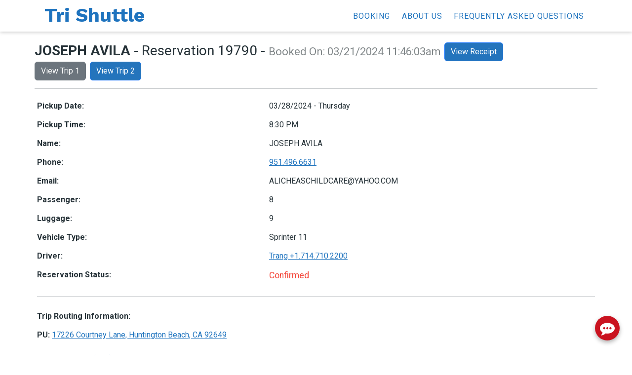

--- FILE ---
content_type: text/html; charset=UTF-8
request_url: https://www.trishuttle.com/booking/19790-0328/
body_size: 20750
content:
<!doctype html>
<html dir="ltr" lang="en-US" prefix="og: https://ogp.me/ns#">
<head><style>img.lazy{min-height:1px}</style><link href="https://www.trishuttle.com/wp-content/plugins/w3-total-cache/pub/js/lazyload.min.js" as="script">
	<meta charset="UTF-8" />
	<meta name="viewport" content="width=device-width, initial-scale=1" />
	<link rel="profile" href="https://gmpg.org/xfn/11" />
    <link rel="preconnect" href="https://fonts.googleapis.com">
    <link rel="preconnect" href="https://fonts.gstatic.com" crossorigin>
    <link href="https://fonts.googleapis.com/css2?family=Roboto:wght@300;400;500;700&display=swap" rel="stylesheet">
    <!--<script async
        src='https://maps.googleapis.com/maps/api/js?key=&libraries=places&language=en&loading=async'>
    </script>-->
	<meta name="robots" content="noindex, nofollow"/>	<title>#19790 JOSEPH AVILA 03/28/2024 – Thursday 8:30 PM (CF) Tri Shuttle</title>

		<!-- All in One SEO 4.9.3 - aioseo.com -->
	<meta name="robots" content="noindex, max-image-preview:large" />
	<meta name="google-site-verification" content="kEoBIGALWVLso-CMxilIvcDCyBgvslGQ76tArt4f_5c" />
	<link rel="canonical" href="https://www.trishuttle.com/booking/19790-0328/" />
	<meta name="generator" content="All in One SEO (AIOSEO) 4.9.3" />
		<meta property="og:locale" content="en_US" />
		<meta property="og:site_name" content="Tri Shuttle" />
		<meta property="og:type" content="book" />
		<meta property="og:title" content="#19790 JOSEPH AVILA 03/28/2024 – Thursday 8:30 PM (CF) Tri Shuttle" />
		<meta property="og:url" content="https://www.trishuttle.com/booking/19790-0328/" />
		<meta property="og:image" content="https://www.trishuttle.com/wp-content/uploads/2022/07/sprinter-desktop.jpeg" />
		<meta property="og:image:secure_url" content="https://www.trishuttle.com/wp-content/uploads/2022/07/sprinter-desktop.jpeg" />
		<meta property="og:image:width" content="1000" />
		<meta property="og:image:height" content="482" />
		<meta name="twitter:card" content="summary_large_image" />
		<meta name="twitter:title" content="#19790 JOSEPH AVILA 03/28/2024 – Thursday 8:30 PM (CF) Tri Shuttle" />
		<meta name="twitter:image" content="https://www.trishuttle.com/wp-content/uploads/2022/07/sprinter-desktop.jpeg" />
		<script type="application/ld+json" class="aioseo-schema">
			{"@context":"https:\/\/schema.org","@graph":[{"@type":"BreadcrumbList","@id":"https:\/\/www.trishuttle.com\/booking\/19790-0328\/#breadcrumblist","itemListElement":[{"@type":"ListItem","@id":"https:\/\/www.trishuttle.com#listItem","position":1,"name":"Home","item":"https:\/\/www.trishuttle.com","nextItem":{"@type":"ListItem","@id":"https:\/\/www.trishuttle.com\/booking\/19790-0328\/#listItem","name":"#19790 JOSEPH AVILA 03\/28\/2024 &#8211; Thursday 8:30 PM (CF)"}},{"@type":"ListItem","@id":"https:\/\/www.trishuttle.com\/booking\/19790-0328\/#listItem","position":2,"name":"#19790 JOSEPH AVILA 03\/28\/2024 &#8211; Thursday 8:30 PM (CF)","previousItem":{"@type":"ListItem","@id":"https:\/\/www.trishuttle.com#listItem","name":"Home"}}]},{"@type":"Organization","@id":"https:\/\/www.trishuttle.com\/#organization","name":"Tri Shuttle","url":"https:\/\/www.trishuttle.com\/","email":"trishuttle@gmail.com","telephone":"+17146833000","logo":{"@type":"ImageObject","url":"https:\/\/www.trishuttle.com\/wp-content\/uploads\/2021\/04\/trishuttlelogo.png","@id":"https:\/\/www.trishuttle.com\/booking\/19790-0328\/#organizationLogo","width":1449,"height":897},"image":{"@id":"https:\/\/www.trishuttle.com\/booking\/19790-0328\/#organizationLogo"}},{"@type":"WebPage","@id":"https:\/\/www.trishuttle.com\/booking\/19790-0328\/#webpage","url":"https:\/\/www.trishuttle.com\/booking\/19790-0328\/","name":"#19790 JOSEPH AVILA 03\/28\/2024 \u2013 Thursday 8:30 PM (CF) Tri Shuttle","inLanguage":"en-US","isPartOf":{"@id":"https:\/\/www.trishuttle.com\/#website"},"breadcrumb":{"@id":"https:\/\/www.trishuttle.com\/booking\/19790-0328\/#breadcrumblist"},"datePublished":"2024-03-21T11:46:03-07:00","dateModified":"2024-03-21T11:59:28-07:00"},{"@type":"WebSite","@id":"https:\/\/www.trishuttle.com\/#website","url":"https:\/\/www.trishuttle.com\/","name":"Tri Shuttle","inLanguage":"en-US","publisher":{"@id":"https:\/\/www.trishuttle.com\/#organization"}}]}
		</script>
		<!-- All in One SEO -->

<link rel='dns-prefetch' href='//maps.googleapis.com' />
<link rel='dns-prefetch' href='//cdn.jsdelivr.net' />
<link rel='dns-prefetch' href='//js.stripe.com' />
<link rel='dns-prefetch' href='//cdnjs.cloudflare.com' />
<link rel='dns-prefetch' href='//fonts.googleapis.com' />
<link href='https://fonts.gstatic.com' crossorigin='1' rel='preconnect' />
<style id='wp-img-auto-sizes-contain-inline-css'>
img:is([sizes=auto i],[sizes^="auto," i]){contain-intrinsic-size:3000px 1500px}
/*# sourceURL=wp-img-auto-sizes-contain-inline-css */
</style>
<style id='wp-block-library-inline-css'>
:root{--wp-block-synced-color:#7a00df;--wp-block-synced-color--rgb:122,0,223;--wp-bound-block-color:var(--wp-block-synced-color);--wp-editor-canvas-background:#ddd;--wp-admin-theme-color:#007cba;--wp-admin-theme-color--rgb:0,124,186;--wp-admin-theme-color-darker-10:#006ba1;--wp-admin-theme-color-darker-10--rgb:0,107,160.5;--wp-admin-theme-color-darker-20:#005a87;--wp-admin-theme-color-darker-20--rgb:0,90,135;--wp-admin-border-width-focus:2px}@media (min-resolution:192dpi){:root{--wp-admin-border-width-focus:1.5px}}.wp-element-button{cursor:pointer}:root .has-very-light-gray-background-color{background-color:#eee}:root .has-very-dark-gray-background-color{background-color:#313131}:root .has-very-light-gray-color{color:#eee}:root .has-very-dark-gray-color{color:#313131}:root .has-vivid-green-cyan-to-vivid-cyan-blue-gradient-background{background:linear-gradient(135deg,#00d084,#0693e3)}:root .has-purple-crush-gradient-background{background:linear-gradient(135deg,#34e2e4,#4721fb 50%,#ab1dfe)}:root .has-hazy-dawn-gradient-background{background:linear-gradient(135deg,#faaca8,#dad0ec)}:root .has-subdued-olive-gradient-background{background:linear-gradient(135deg,#fafae1,#67a671)}:root .has-atomic-cream-gradient-background{background:linear-gradient(135deg,#fdd79a,#004a59)}:root .has-nightshade-gradient-background{background:linear-gradient(135deg,#330968,#31cdcf)}:root .has-midnight-gradient-background{background:linear-gradient(135deg,#020381,#2874fc)}:root{--wp--preset--font-size--normal:16px;--wp--preset--font-size--huge:42px}.has-regular-font-size{font-size:1em}.has-larger-font-size{font-size:2.625em}.has-normal-font-size{font-size:var(--wp--preset--font-size--normal)}.has-huge-font-size{font-size:var(--wp--preset--font-size--huge)}.has-text-align-center{text-align:center}.has-text-align-left{text-align:left}.has-text-align-right{text-align:right}.has-fit-text{white-space:nowrap!important}#end-resizable-editor-section{display:none}.aligncenter{clear:both}.items-justified-left{justify-content:flex-start}.items-justified-center{justify-content:center}.items-justified-right{justify-content:flex-end}.items-justified-space-between{justify-content:space-between}.screen-reader-text{border:0;clip-path:inset(50%);height:1px;margin:-1px;overflow:hidden;padding:0;position:absolute;width:1px;word-wrap:normal!important}.screen-reader-text:focus{background-color:#ddd;clip-path:none;color:#444;display:block;font-size:1em;height:auto;left:5px;line-height:normal;padding:15px 23px 14px;text-decoration:none;top:5px;width:auto;z-index:100000}html :where(.has-border-color){border-style:solid}html :where([style*=border-top-color]){border-top-style:solid}html :where([style*=border-right-color]){border-right-style:solid}html :where([style*=border-bottom-color]){border-bottom-style:solid}html :where([style*=border-left-color]){border-left-style:solid}html :where([style*=border-width]){border-style:solid}html :where([style*=border-top-width]){border-top-style:solid}html :where([style*=border-right-width]){border-right-style:solid}html :where([style*=border-bottom-width]){border-bottom-style:solid}html :where([style*=border-left-width]){border-left-style:solid}html :where(img[class*=wp-image-]){height:auto;max-width:100%}:where(figure){margin:0 0 1em}html :where(.is-position-sticky){--wp-admin--admin-bar--position-offset:var(--wp-admin--admin-bar--height,0px)}@media screen and (max-width:600px){html :where(.is-position-sticky){--wp-admin--admin-bar--position-offset:0px}}

/*# sourceURL=wp-block-library-inline-css */
</style><style id='wp-block-heading-inline-css'>
h1:where(.wp-block-heading).has-background,h2:where(.wp-block-heading).has-background,h3:where(.wp-block-heading).has-background,h4:where(.wp-block-heading).has-background,h5:where(.wp-block-heading).has-background,h6:where(.wp-block-heading).has-background{padding:1.25em 2.375em}h1.has-text-align-left[style*=writing-mode]:where([style*=vertical-lr]),h1.has-text-align-right[style*=writing-mode]:where([style*=vertical-rl]),h2.has-text-align-left[style*=writing-mode]:where([style*=vertical-lr]),h2.has-text-align-right[style*=writing-mode]:where([style*=vertical-rl]),h3.has-text-align-left[style*=writing-mode]:where([style*=vertical-lr]),h3.has-text-align-right[style*=writing-mode]:where([style*=vertical-rl]),h4.has-text-align-left[style*=writing-mode]:where([style*=vertical-lr]),h4.has-text-align-right[style*=writing-mode]:where([style*=vertical-rl]),h5.has-text-align-left[style*=writing-mode]:where([style*=vertical-lr]),h5.has-text-align-right[style*=writing-mode]:where([style*=vertical-rl]),h6.has-text-align-left[style*=writing-mode]:where([style*=vertical-lr]),h6.has-text-align-right[style*=writing-mode]:where([style*=vertical-rl]){rotate:180deg}
/*# sourceURL=https://www.trishuttle.com/wp-includes/blocks/heading/style.min.css */
</style>
<style id='wp-block-image-inline-css'>
.wp-block-image>a,.wp-block-image>figure>a{display:inline-block}.wp-block-image img{box-sizing:border-box;height:auto;max-width:100%;vertical-align:bottom}@media not (prefers-reduced-motion){.wp-block-image img.hide{visibility:hidden}.wp-block-image img.show{animation:show-content-image .4s}}.wp-block-image[style*=border-radius] img,.wp-block-image[style*=border-radius]>a{border-radius:inherit}.wp-block-image.has-custom-border img{box-sizing:border-box}.wp-block-image.aligncenter{text-align:center}.wp-block-image.alignfull>a,.wp-block-image.alignwide>a{width:100%}.wp-block-image.alignfull img,.wp-block-image.alignwide img{height:auto;width:100%}.wp-block-image .aligncenter,.wp-block-image .alignleft,.wp-block-image .alignright,.wp-block-image.aligncenter,.wp-block-image.alignleft,.wp-block-image.alignright{display:table}.wp-block-image .aligncenter>figcaption,.wp-block-image .alignleft>figcaption,.wp-block-image .alignright>figcaption,.wp-block-image.aligncenter>figcaption,.wp-block-image.alignleft>figcaption,.wp-block-image.alignright>figcaption{caption-side:bottom;display:table-caption}.wp-block-image .alignleft{float:left;margin:.5em 1em .5em 0}.wp-block-image .alignright{float:right;margin:.5em 0 .5em 1em}.wp-block-image .aligncenter{margin-left:auto;margin-right:auto}.wp-block-image :where(figcaption){margin-bottom:1em;margin-top:.5em}.wp-block-image.is-style-circle-mask img{border-radius:9999px}@supports ((-webkit-mask-image:none) or (mask-image:none)) or (-webkit-mask-image:none){.wp-block-image.is-style-circle-mask img{border-radius:0;-webkit-mask-image:url('data:image/svg+xml;utf8,<svg viewBox="0 0 100 100" xmlns="http://www.w3.org/2000/svg"><circle cx="50" cy="50" r="50"/></svg>');mask-image:url('data:image/svg+xml;utf8,<svg viewBox="0 0 100 100" xmlns="http://www.w3.org/2000/svg"><circle cx="50" cy="50" r="50"/></svg>');mask-mode:alpha;-webkit-mask-position:center;mask-position:center;-webkit-mask-repeat:no-repeat;mask-repeat:no-repeat;-webkit-mask-size:contain;mask-size:contain}}:root :where(.wp-block-image.is-style-rounded img,.wp-block-image .is-style-rounded img){border-radius:9999px}.wp-block-image figure{margin:0}.wp-lightbox-container{display:flex;flex-direction:column;position:relative}.wp-lightbox-container img{cursor:zoom-in}.wp-lightbox-container img:hover+button{opacity:1}.wp-lightbox-container button{align-items:center;backdrop-filter:blur(16px) saturate(180%);background-color:#5a5a5a40;border:none;border-radius:4px;cursor:zoom-in;display:flex;height:20px;justify-content:center;opacity:0;padding:0;position:absolute;right:16px;text-align:center;top:16px;width:20px;z-index:100}@media not (prefers-reduced-motion){.wp-lightbox-container button{transition:opacity .2s ease}}.wp-lightbox-container button:focus-visible{outline:3px auto #5a5a5a40;outline:3px auto -webkit-focus-ring-color;outline-offset:3px}.wp-lightbox-container button:hover{cursor:pointer;opacity:1}.wp-lightbox-container button:focus{opacity:1}.wp-lightbox-container button:focus,.wp-lightbox-container button:hover,.wp-lightbox-container button:not(:hover):not(:active):not(.has-background){background-color:#5a5a5a40;border:none}.wp-lightbox-overlay{box-sizing:border-box;cursor:zoom-out;height:100vh;left:0;overflow:hidden;position:fixed;top:0;visibility:hidden;width:100%;z-index:100000}.wp-lightbox-overlay .close-button{align-items:center;cursor:pointer;display:flex;justify-content:center;min-height:40px;min-width:40px;padding:0;position:absolute;right:calc(env(safe-area-inset-right) + 16px);top:calc(env(safe-area-inset-top) + 16px);z-index:5000000}.wp-lightbox-overlay .close-button:focus,.wp-lightbox-overlay .close-button:hover,.wp-lightbox-overlay .close-button:not(:hover):not(:active):not(.has-background){background:none;border:none}.wp-lightbox-overlay .lightbox-image-container{height:var(--wp--lightbox-container-height);left:50%;overflow:hidden;position:absolute;top:50%;transform:translate(-50%,-50%);transform-origin:top left;width:var(--wp--lightbox-container-width);z-index:9999999999}.wp-lightbox-overlay .wp-block-image{align-items:center;box-sizing:border-box;display:flex;height:100%;justify-content:center;margin:0;position:relative;transform-origin:0 0;width:100%;z-index:3000000}.wp-lightbox-overlay .wp-block-image img{height:var(--wp--lightbox-image-height);min-height:var(--wp--lightbox-image-height);min-width:var(--wp--lightbox-image-width);width:var(--wp--lightbox-image-width)}.wp-lightbox-overlay .wp-block-image figcaption{display:none}.wp-lightbox-overlay button{background:none;border:none}.wp-lightbox-overlay .scrim{background-color:#fff;height:100%;opacity:.9;position:absolute;width:100%;z-index:2000000}.wp-lightbox-overlay.active{visibility:visible}@media not (prefers-reduced-motion){.wp-lightbox-overlay.active{animation:turn-on-visibility .25s both}.wp-lightbox-overlay.active img{animation:turn-on-visibility .35s both}.wp-lightbox-overlay.show-closing-animation:not(.active){animation:turn-off-visibility .35s both}.wp-lightbox-overlay.show-closing-animation:not(.active) img{animation:turn-off-visibility .25s both}.wp-lightbox-overlay.zoom.active{animation:none;opacity:1;visibility:visible}.wp-lightbox-overlay.zoom.active .lightbox-image-container{animation:lightbox-zoom-in .4s}.wp-lightbox-overlay.zoom.active .lightbox-image-container img{animation:none}.wp-lightbox-overlay.zoom.active .scrim{animation:turn-on-visibility .4s forwards}.wp-lightbox-overlay.zoom.show-closing-animation:not(.active){animation:none}.wp-lightbox-overlay.zoom.show-closing-animation:not(.active) .lightbox-image-container{animation:lightbox-zoom-out .4s}.wp-lightbox-overlay.zoom.show-closing-animation:not(.active) .lightbox-image-container img{animation:none}.wp-lightbox-overlay.zoom.show-closing-animation:not(.active) .scrim{animation:turn-off-visibility .4s forwards}}@keyframes show-content-image{0%{visibility:hidden}99%{visibility:hidden}to{visibility:visible}}@keyframes turn-on-visibility{0%{opacity:0}to{opacity:1}}@keyframes turn-off-visibility{0%{opacity:1;visibility:visible}99%{opacity:0;visibility:visible}to{opacity:0;visibility:hidden}}@keyframes lightbox-zoom-in{0%{transform:translate(calc((-100vw + var(--wp--lightbox-scrollbar-width))/2 + var(--wp--lightbox-initial-left-position)),calc(-50vh + var(--wp--lightbox-initial-top-position))) scale(var(--wp--lightbox-scale))}to{transform:translate(-50%,-50%) scale(1)}}@keyframes lightbox-zoom-out{0%{transform:translate(-50%,-50%) scale(1);visibility:visible}99%{visibility:visible}to{transform:translate(calc((-100vw + var(--wp--lightbox-scrollbar-width))/2 + var(--wp--lightbox-initial-left-position)),calc(-50vh + var(--wp--lightbox-initial-top-position))) scale(var(--wp--lightbox-scale));visibility:hidden}}
/*# sourceURL=https://www.trishuttle.com/wp-includes/blocks/image/style.min.css */
</style>
<style id='wp-block-paragraph-inline-css'>
.is-small-text{font-size:.875em}.is-regular-text{font-size:1em}.is-large-text{font-size:2.25em}.is-larger-text{font-size:3em}.has-drop-cap:not(:focus):first-letter{float:left;font-size:8.4em;font-style:normal;font-weight:100;line-height:.68;margin:.05em .1em 0 0;text-transform:uppercase}body.rtl .has-drop-cap:not(:focus):first-letter{float:none;margin-left:.1em}p.has-drop-cap.has-background{overflow:hidden}:root :where(p.has-background){padding:1.25em 2.375em}:where(p.has-text-color:not(.has-link-color)) a{color:inherit}p.has-text-align-left[style*="writing-mode:vertical-lr"],p.has-text-align-right[style*="writing-mode:vertical-rl"]{rotate:180deg}
/*# sourceURL=https://www.trishuttle.com/wp-includes/blocks/paragraph/style.min.css */
</style>
<style id='wp-block-social-links-inline-css'>
.wp-block-social-links{background:none;box-sizing:border-box;margin-left:0;padding-left:0;padding-right:0;text-indent:0}.wp-block-social-links .wp-social-link a,.wp-block-social-links .wp-social-link a:hover{border-bottom:0;box-shadow:none;text-decoration:none}.wp-block-social-links .wp-social-link svg{height:1em;width:1em}.wp-block-social-links .wp-social-link span:not(.screen-reader-text){font-size:.65em;margin-left:.5em;margin-right:.5em}.wp-block-social-links.has-small-icon-size{font-size:16px}.wp-block-social-links,.wp-block-social-links.has-normal-icon-size{font-size:24px}.wp-block-social-links.has-large-icon-size{font-size:36px}.wp-block-social-links.has-huge-icon-size{font-size:48px}.wp-block-social-links.aligncenter{display:flex;justify-content:center}.wp-block-social-links.alignright{justify-content:flex-end}.wp-block-social-link{border-radius:9999px;display:block}@media not (prefers-reduced-motion){.wp-block-social-link{transition:transform .1s ease}}.wp-block-social-link{height:auto}.wp-block-social-link a{align-items:center;display:flex;line-height:0}.wp-block-social-link:hover{transform:scale(1.1)}.wp-block-social-links .wp-block-social-link.wp-social-link{display:inline-block;margin:0;padding:0}.wp-block-social-links .wp-block-social-link.wp-social-link .wp-block-social-link-anchor,.wp-block-social-links .wp-block-social-link.wp-social-link .wp-block-social-link-anchor svg,.wp-block-social-links .wp-block-social-link.wp-social-link .wp-block-social-link-anchor:active,.wp-block-social-links .wp-block-social-link.wp-social-link .wp-block-social-link-anchor:hover,.wp-block-social-links .wp-block-social-link.wp-social-link .wp-block-social-link-anchor:visited{color:currentColor;fill:currentColor}:where(.wp-block-social-links:not(.is-style-logos-only)) .wp-social-link{background-color:#f0f0f0;color:#444}:where(.wp-block-social-links:not(.is-style-logos-only)) .wp-social-link-amazon{background-color:#f90;color:#fff}:where(.wp-block-social-links:not(.is-style-logos-only)) .wp-social-link-bandcamp{background-color:#1ea0c3;color:#fff}:where(.wp-block-social-links:not(.is-style-logos-only)) .wp-social-link-behance{background-color:#0757fe;color:#fff}:where(.wp-block-social-links:not(.is-style-logos-only)) .wp-social-link-bluesky{background-color:#0a7aff;color:#fff}:where(.wp-block-social-links:not(.is-style-logos-only)) .wp-social-link-codepen{background-color:#1e1f26;color:#fff}:where(.wp-block-social-links:not(.is-style-logos-only)) .wp-social-link-deviantart{background-color:#02e49b;color:#fff}:where(.wp-block-social-links:not(.is-style-logos-only)) .wp-social-link-discord{background-color:#5865f2;color:#fff}:where(.wp-block-social-links:not(.is-style-logos-only)) .wp-social-link-dribbble{background-color:#e94c89;color:#fff}:where(.wp-block-social-links:not(.is-style-logos-only)) .wp-social-link-dropbox{background-color:#4280ff;color:#fff}:where(.wp-block-social-links:not(.is-style-logos-only)) .wp-social-link-etsy{background-color:#f45800;color:#fff}:where(.wp-block-social-links:not(.is-style-logos-only)) .wp-social-link-facebook{background-color:#0866ff;color:#fff}:where(.wp-block-social-links:not(.is-style-logos-only)) .wp-social-link-fivehundredpx{background-color:#000;color:#fff}:where(.wp-block-social-links:not(.is-style-logos-only)) .wp-social-link-flickr{background-color:#0461dd;color:#fff}:where(.wp-block-social-links:not(.is-style-logos-only)) .wp-social-link-foursquare{background-color:#e65678;color:#fff}:where(.wp-block-social-links:not(.is-style-logos-only)) .wp-social-link-github{background-color:#24292d;color:#fff}:where(.wp-block-social-links:not(.is-style-logos-only)) .wp-social-link-goodreads{background-color:#eceadd;color:#382110}:where(.wp-block-social-links:not(.is-style-logos-only)) .wp-social-link-google{background-color:#ea4434;color:#fff}:where(.wp-block-social-links:not(.is-style-logos-only)) .wp-social-link-gravatar{background-color:#1d4fc4;color:#fff}:where(.wp-block-social-links:not(.is-style-logos-only)) .wp-social-link-instagram{background-color:#f00075;color:#fff}:where(.wp-block-social-links:not(.is-style-logos-only)) .wp-social-link-lastfm{background-color:#e21b24;color:#fff}:where(.wp-block-social-links:not(.is-style-logos-only)) .wp-social-link-linkedin{background-color:#0d66c2;color:#fff}:where(.wp-block-social-links:not(.is-style-logos-only)) .wp-social-link-mastodon{background-color:#3288d4;color:#fff}:where(.wp-block-social-links:not(.is-style-logos-only)) .wp-social-link-medium{background-color:#000;color:#fff}:where(.wp-block-social-links:not(.is-style-logos-only)) .wp-social-link-meetup{background-color:#f6405f;color:#fff}:where(.wp-block-social-links:not(.is-style-logos-only)) .wp-social-link-patreon{background-color:#000;color:#fff}:where(.wp-block-social-links:not(.is-style-logos-only)) .wp-social-link-pinterest{background-color:#e60122;color:#fff}:where(.wp-block-social-links:not(.is-style-logos-only)) .wp-social-link-pocket{background-color:#ef4155;color:#fff}:where(.wp-block-social-links:not(.is-style-logos-only)) .wp-social-link-reddit{background-color:#ff4500;color:#fff}:where(.wp-block-social-links:not(.is-style-logos-only)) .wp-social-link-skype{background-color:#0478d7;color:#fff}:where(.wp-block-social-links:not(.is-style-logos-only)) .wp-social-link-snapchat{background-color:#fefc00;color:#fff;stroke:#000}:where(.wp-block-social-links:not(.is-style-logos-only)) .wp-social-link-soundcloud{background-color:#ff5600;color:#fff}:where(.wp-block-social-links:not(.is-style-logos-only)) .wp-social-link-spotify{background-color:#1bd760;color:#fff}:where(.wp-block-social-links:not(.is-style-logos-only)) .wp-social-link-telegram{background-color:#2aabee;color:#fff}:where(.wp-block-social-links:not(.is-style-logos-only)) .wp-social-link-threads{background-color:#000;color:#fff}:where(.wp-block-social-links:not(.is-style-logos-only)) .wp-social-link-tiktok{background-color:#000;color:#fff}:where(.wp-block-social-links:not(.is-style-logos-only)) .wp-social-link-tumblr{background-color:#011835;color:#fff}:where(.wp-block-social-links:not(.is-style-logos-only)) .wp-social-link-twitch{background-color:#6440a4;color:#fff}:where(.wp-block-social-links:not(.is-style-logos-only)) .wp-social-link-twitter{background-color:#1da1f2;color:#fff}:where(.wp-block-social-links:not(.is-style-logos-only)) .wp-social-link-vimeo{background-color:#1eb7ea;color:#fff}:where(.wp-block-social-links:not(.is-style-logos-only)) .wp-social-link-vk{background-color:#4680c2;color:#fff}:where(.wp-block-social-links:not(.is-style-logos-only)) .wp-social-link-wordpress{background-color:#3499cd;color:#fff}:where(.wp-block-social-links:not(.is-style-logos-only)) .wp-social-link-whatsapp{background-color:#25d366;color:#fff}:where(.wp-block-social-links:not(.is-style-logos-only)) .wp-social-link-x{background-color:#000;color:#fff}:where(.wp-block-social-links:not(.is-style-logos-only)) .wp-social-link-yelp{background-color:#d32422;color:#fff}:where(.wp-block-social-links:not(.is-style-logos-only)) .wp-social-link-youtube{background-color:red;color:#fff}:where(.wp-block-social-links.is-style-logos-only) .wp-social-link{background:none}:where(.wp-block-social-links.is-style-logos-only) .wp-social-link svg{height:1.25em;width:1.25em}:where(.wp-block-social-links.is-style-logos-only) .wp-social-link-amazon{color:#f90}:where(.wp-block-social-links.is-style-logos-only) .wp-social-link-bandcamp{color:#1ea0c3}:where(.wp-block-social-links.is-style-logos-only) .wp-social-link-behance{color:#0757fe}:where(.wp-block-social-links.is-style-logos-only) .wp-social-link-bluesky{color:#0a7aff}:where(.wp-block-social-links.is-style-logos-only) .wp-social-link-codepen{color:#1e1f26}:where(.wp-block-social-links.is-style-logos-only) .wp-social-link-deviantart{color:#02e49b}:where(.wp-block-social-links.is-style-logos-only) .wp-social-link-discord{color:#5865f2}:where(.wp-block-social-links.is-style-logos-only) .wp-social-link-dribbble{color:#e94c89}:where(.wp-block-social-links.is-style-logos-only) .wp-social-link-dropbox{color:#4280ff}:where(.wp-block-social-links.is-style-logos-only) .wp-social-link-etsy{color:#f45800}:where(.wp-block-social-links.is-style-logos-only) .wp-social-link-facebook{color:#0866ff}:where(.wp-block-social-links.is-style-logos-only) .wp-social-link-fivehundredpx{color:#000}:where(.wp-block-social-links.is-style-logos-only) .wp-social-link-flickr{color:#0461dd}:where(.wp-block-social-links.is-style-logos-only) .wp-social-link-foursquare{color:#e65678}:where(.wp-block-social-links.is-style-logos-only) .wp-social-link-github{color:#24292d}:where(.wp-block-social-links.is-style-logos-only) .wp-social-link-goodreads{color:#382110}:where(.wp-block-social-links.is-style-logos-only) .wp-social-link-google{color:#ea4434}:where(.wp-block-social-links.is-style-logos-only) .wp-social-link-gravatar{color:#1d4fc4}:where(.wp-block-social-links.is-style-logos-only) .wp-social-link-instagram{color:#f00075}:where(.wp-block-social-links.is-style-logos-only) .wp-social-link-lastfm{color:#e21b24}:where(.wp-block-social-links.is-style-logos-only) .wp-social-link-linkedin{color:#0d66c2}:where(.wp-block-social-links.is-style-logos-only) .wp-social-link-mastodon{color:#3288d4}:where(.wp-block-social-links.is-style-logos-only) .wp-social-link-medium{color:#000}:where(.wp-block-social-links.is-style-logos-only) .wp-social-link-meetup{color:#f6405f}:where(.wp-block-social-links.is-style-logos-only) .wp-social-link-patreon{color:#000}:where(.wp-block-social-links.is-style-logos-only) .wp-social-link-pinterest{color:#e60122}:where(.wp-block-social-links.is-style-logos-only) .wp-social-link-pocket{color:#ef4155}:where(.wp-block-social-links.is-style-logos-only) .wp-social-link-reddit{color:#ff4500}:where(.wp-block-social-links.is-style-logos-only) .wp-social-link-skype{color:#0478d7}:where(.wp-block-social-links.is-style-logos-only) .wp-social-link-snapchat{color:#fff;stroke:#000}:where(.wp-block-social-links.is-style-logos-only) .wp-social-link-soundcloud{color:#ff5600}:where(.wp-block-social-links.is-style-logos-only) .wp-social-link-spotify{color:#1bd760}:where(.wp-block-social-links.is-style-logos-only) .wp-social-link-telegram{color:#2aabee}:where(.wp-block-social-links.is-style-logos-only) .wp-social-link-threads{color:#000}:where(.wp-block-social-links.is-style-logos-only) .wp-social-link-tiktok{color:#000}:where(.wp-block-social-links.is-style-logos-only) .wp-social-link-tumblr{color:#011835}:where(.wp-block-social-links.is-style-logos-only) .wp-social-link-twitch{color:#6440a4}:where(.wp-block-social-links.is-style-logos-only) .wp-social-link-twitter{color:#1da1f2}:where(.wp-block-social-links.is-style-logos-only) .wp-social-link-vimeo{color:#1eb7ea}:where(.wp-block-social-links.is-style-logos-only) .wp-social-link-vk{color:#4680c2}:where(.wp-block-social-links.is-style-logos-only) .wp-social-link-whatsapp{color:#25d366}:where(.wp-block-social-links.is-style-logos-only) .wp-social-link-wordpress{color:#3499cd}:where(.wp-block-social-links.is-style-logos-only) .wp-social-link-x{color:#000}:where(.wp-block-social-links.is-style-logos-only) .wp-social-link-yelp{color:#d32422}:where(.wp-block-social-links.is-style-logos-only) .wp-social-link-youtube{color:red}.wp-block-social-links.is-style-pill-shape .wp-social-link{width:auto}:root :where(.wp-block-social-links .wp-social-link a){padding:.25em}:root :where(.wp-block-social-links.is-style-logos-only .wp-social-link a){padding:0}:root :where(.wp-block-social-links.is-style-pill-shape .wp-social-link a){padding-left:.6666666667em;padding-right:.6666666667em}.wp-block-social-links:not(.has-icon-color):not(.has-icon-background-color) .wp-social-link-snapchat .wp-block-social-link-label{color:#000}
/*# sourceURL=https://www.trishuttle.com/wp-includes/blocks/social-links/style.min.css */
</style>
<style id='global-styles-inline-css'>
:root{--wp--preset--aspect-ratio--square: 1;--wp--preset--aspect-ratio--4-3: 4/3;--wp--preset--aspect-ratio--3-4: 3/4;--wp--preset--aspect-ratio--3-2: 3/2;--wp--preset--aspect-ratio--2-3: 2/3;--wp--preset--aspect-ratio--16-9: 16/9;--wp--preset--aspect-ratio--9-16: 9/16;--wp--preset--color--black: #000000;--wp--preset--color--cyan-bluish-gray: #abb8c3;--wp--preset--color--white: #ffffff;--wp--preset--color--pale-pink: #f78da7;--wp--preset--color--vivid-red: #cf2e2e;--wp--preset--color--luminous-vivid-orange: #ff6900;--wp--preset--color--luminous-vivid-amber: #fcb900;--wp--preset--color--light-green-cyan: #7bdcb5;--wp--preset--color--vivid-green-cyan: #00d084;--wp--preset--color--pale-cyan-blue: #8ed1fc;--wp--preset--color--vivid-cyan-blue: #0693e3;--wp--preset--color--vivid-purple: #9b51e0;--wp--preset--color--primary: rgb(30,115,190);--wp--preset--color--secondary: rgb(34,79,214);--wp--preset--color--tertiary: rgb(201,201,201);--wp--preset--color--quaternary: #ffffff;--wp--preset--gradient--vivid-cyan-blue-to-vivid-purple: linear-gradient(135deg,rgb(6,147,227) 0%,rgb(155,81,224) 100%);--wp--preset--gradient--light-green-cyan-to-vivid-green-cyan: linear-gradient(135deg,rgb(122,220,180) 0%,rgb(0,208,130) 100%);--wp--preset--gradient--luminous-vivid-amber-to-luminous-vivid-orange: linear-gradient(135deg,rgb(252,185,0) 0%,rgb(255,105,0) 100%);--wp--preset--gradient--luminous-vivid-orange-to-vivid-red: linear-gradient(135deg,rgb(255,105,0) 0%,rgb(207,46,46) 100%);--wp--preset--gradient--very-light-gray-to-cyan-bluish-gray: linear-gradient(135deg,rgb(238,238,238) 0%,rgb(169,184,195) 100%);--wp--preset--gradient--cool-to-warm-spectrum: linear-gradient(135deg,rgb(74,234,220) 0%,rgb(151,120,209) 20%,rgb(207,42,186) 40%,rgb(238,44,130) 60%,rgb(251,105,98) 80%,rgb(254,248,76) 100%);--wp--preset--gradient--blush-light-purple: linear-gradient(135deg,rgb(255,206,236) 0%,rgb(152,150,240) 100%);--wp--preset--gradient--blush-bordeaux: linear-gradient(135deg,rgb(254,205,165) 0%,rgb(254,45,45) 50%,rgb(107,0,62) 100%);--wp--preset--gradient--luminous-dusk: linear-gradient(135deg,rgb(255,203,112) 0%,rgb(199,81,192) 50%,rgb(65,88,208) 100%);--wp--preset--gradient--pale-ocean: linear-gradient(135deg,rgb(255,245,203) 0%,rgb(182,227,212) 50%,rgb(51,167,181) 100%);--wp--preset--gradient--electric-grass: linear-gradient(135deg,rgb(202,248,128) 0%,rgb(113,206,126) 100%);--wp--preset--gradient--midnight: linear-gradient(135deg,rgb(2,3,129) 0%,rgb(40,116,252) 100%);--wp--preset--gradient--primary-to-secondary: linear-gradient(135deg, rgb(30,115,190) 0%, rgb(34,79,214) 100%);--wp--preset--gradient--primary-to-tertiary: linear-gradient(135deg, rgb(30,115,190) 0%, rgb(201,201,201) 100%);--wp--preset--gradient--primary-to-background: linear-gradient(135deg, rgb(30,115,190) 0%, rgb(255,255,255) 100%);--wp--preset--gradient--secondary-to-tertiary: linear-gradient(135deg, rgb(34,79,214) 0%, rgb(255,255,255) 100%);--wp--preset--font-size--small: 17px;--wp--preset--font-size--medium: 21px;--wp--preset--font-size--large: 24px;--wp--preset--font-size--x-large: 42px;--wp--preset--font-size--huge: 30px;--wp--preset--spacing--20: 0.44rem;--wp--preset--spacing--30: 0.67rem;--wp--preset--spacing--40: 1rem;--wp--preset--spacing--50: 1.5rem;--wp--preset--spacing--60: 2.25rem;--wp--preset--spacing--70: 3.38rem;--wp--preset--spacing--80: 5.06rem;--wp--preset--shadow--natural: 6px 6px 9px rgba(0, 0, 0, 0.2);--wp--preset--shadow--deep: 12px 12px 50px rgba(0, 0, 0, 0.4);--wp--preset--shadow--sharp: 6px 6px 0px rgba(0, 0, 0, 0.2);--wp--preset--shadow--outlined: 6px 6px 0px -3px rgb(255, 255, 255), 6px 6px rgb(0, 0, 0);--wp--preset--shadow--crisp: 6px 6px 0px rgb(0, 0, 0);}:where(.is-layout-flex){gap: 0.5em;}:where(.is-layout-grid){gap: 0.5em;}body .is-layout-flex{display: flex;}.is-layout-flex{flex-wrap: wrap;align-items: center;}.is-layout-flex > :is(*, div){margin: 0;}body .is-layout-grid{display: grid;}.is-layout-grid > :is(*, div){margin: 0;}:where(.wp-block-columns.is-layout-flex){gap: 2em;}:where(.wp-block-columns.is-layout-grid){gap: 2em;}:where(.wp-block-post-template.is-layout-flex){gap: 1.25em;}:where(.wp-block-post-template.is-layout-grid){gap: 1.25em;}.has-black-color{color: var(--wp--preset--color--black) !important;}.has-cyan-bluish-gray-color{color: var(--wp--preset--color--cyan-bluish-gray) !important;}.has-white-color{color: var(--wp--preset--color--white) !important;}.has-pale-pink-color{color: var(--wp--preset--color--pale-pink) !important;}.has-vivid-red-color{color: var(--wp--preset--color--vivid-red) !important;}.has-luminous-vivid-orange-color{color: var(--wp--preset--color--luminous-vivid-orange) !important;}.has-luminous-vivid-amber-color{color: var(--wp--preset--color--luminous-vivid-amber) !important;}.has-light-green-cyan-color{color: var(--wp--preset--color--light-green-cyan) !important;}.has-vivid-green-cyan-color{color: var(--wp--preset--color--vivid-green-cyan) !important;}.has-pale-cyan-blue-color{color: var(--wp--preset--color--pale-cyan-blue) !important;}.has-vivid-cyan-blue-color{color: var(--wp--preset--color--vivid-cyan-blue) !important;}.has-vivid-purple-color{color: var(--wp--preset--color--vivid-purple) !important;}.has-black-background-color{background-color: var(--wp--preset--color--black) !important;}.has-cyan-bluish-gray-background-color{background-color: var(--wp--preset--color--cyan-bluish-gray) !important;}.has-white-background-color{background-color: var(--wp--preset--color--white) !important;}.has-pale-pink-background-color{background-color: var(--wp--preset--color--pale-pink) !important;}.has-vivid-red-background-color{background-color: var(--wp--preset--color--vivid-red) !important;}.has-luminous-vivid-orange-background-color{background-color: var(--wp--preset--color--luminous-vivid-orange) !important;}.has-luminous-vivid-amber-background-color{background-color: var(--wp--preset--color--luminous-vivid-amber) !important;}.has-light-green-cyan-background-color{background-color: var(--wp--preset--color--light-green-cyan) !important;}.has-vivid-green-cyan-background-color{background-color: var(--wp--preset--color--vivid-green-cyan) !important;}.has-pale-cyan-blue-background-color{background-color: var(--wp--preset--color--pale-cyan-blue) !important;}.has-vivid-cyan-blue-background-color{background-color: var(--wp--preset--color--vivid-cyan-blue) !important;}.has-vivid-purple-background-color{background-color: var(--wp--preset--color--vivid-purple) !important;}.has-black-border-color{border-color: var(--wp--preset--color--black) !important;}.has-cyan-bluish-gray-border-color{border-color: var(--wp--preset--color--cyan-bluish-gray) !important;}.has-white-border-color{border-color: var(--wp--preset--color--white) !important;}.has-pale-pink-border-color{border-color: var(--wp--preset--color--pale-pink) !important;}.has-vivid-red-border-color{border-color: var(--wp--preset--color--vivid-red) !important;}.has-luminous-vivid-orange-border-color{border-color: var(--wp--preset--color--luminous-vivid-orange) !important;}.has-luminous-vivid-amber-border-color{border-color: var(--wp--preset--color--luminous-vivid-amber) !important;}.has-light-green-cyan-border-color{border-color: var(--wp--preset--color--light-green-cyan) !important;}.has-vivid-green-cyan-border-color{border-color: var(--wp--preset--color--vivid-green-cyan) !important;}.has-pale-cyan-blue-border-color{border-color: var(--wp--preset--color--pale-cyan-blue) !important;}.has-vivid-cyan-blue-border-color{border-color: var(--wp--preset--color--vivid-cyan-blue) !important;}.has-vivid-purple-border-color{border-color: var(--wp--preset--color--vivid-purple) !important;}.has-vivid-cyan-blue-to-vivid-purple-gradient-background{background: var(--wp--preset--gradient--vivid-cyan-blue-to-vivid-purple) !important;}.has-light-green-cyan-to-vivid-green-cyan-gradient-background{background: var(--wp--preset--gradient--light-green-cyan-to-vivid-green-cyan) !important;}.has-luminous-vivid-amber-to-luminous-vivid-orange-gradient-background{background: var(--wp--preset--gradient--luminous-vivid-amber-to-luminous-vivid-orange) !important;}.has-luminous-vivid-orange-to-vivid-red-gradient-background{background: var(--wp--preset--gradient--luminous-vivid-orange-to-vivid-red) !important;}.has-very-light-gray-to-cyan-bluish-gray-gradient-background{background: var(--wp--preset--gradient--very-light-gray-to-cyan-bluish-gray) !important;}.has-cool-to-warm-spectrum-gradient-background{background: var(--wp--preset--gradient--cool-to-warm-spectrum) !important;}.has-blush-light-purple-gradient-background{background: var(--wp--preset--gradient--blush-light-purple) !important;}.has-blush-bordeaux-gradient-background{background: var(--wp--preset--gradient--blush-bordeaux) !important;}.has-luminous-dusk-gradient-background{background: var(--wp--preset--gradient--luminous-dusk) !important;}.has-pale-ocean-gradient-background{background: var(--wp--preset--gradient--pale-ocean) !important;}.has-electric-grass-gradient-background{background: var(--wp--preset--gradient--electric-grass) !important;}.has-midnight-gradient-background{background: var(--wp--preset--gradient--midnight) !important;}.has-small-font-size{font-size: var(--wp--preset--font-size--small) !important;}.has-medium-font-size{font-size: var(--wp--preset--font-size--medium) !important;}.has-large-font-size{font-size: var(--wp--preset--font-size--large) !important;}.has-x-large-font-size{font-size: var(--wp--preset--font-size--x-large) !important;}
/*# sourceURL=global-styles-inline-css */
</style>

<style id='classic-theme-styles-inline-css'>
/*! This file is auto-generated */
.wp-block-button__link{color:#fff;background-color:#32373c;border-radius:9999px;box-shadow:none;text-decoration:none;padding:calc(.667em + 2px) calc(1.333em + 2px);font-size:1.125em}.wp-block-file__button{background:#32373c;color:#fff;text-decoration:none}
/*# sourceURL=/wp-includes/css/classic-themes.min.css */
</style>
<link rel='stylesheet' id='trishuttle-payroll-css' href='https://www.trishuttle.com/wp-content/plugins/trishuttle-payroll/public/css/trishuttle-payroll-public.css?ver=261824' media='all' />
<link rel='stylesheet' id='font-awesome-css' href='https://cdnjs.cloudflare.com/ajax/libs/font-awesome/4.7.0/css/font-awesome.min.css?ver=19012026_2' media='all' />
<link rel='stylesheet' id='bootstrap-css' href='https://www.trishuttle.com/wp-content/themes/go-child/dist/css/bootstrap.min.css?ver=19012026_2' media='all' />
<link rel='stylesheet' id='flatpickr-css' href='https://cdn.jsdelivr.net/npm/flatpickr/dist/flatpickr.min.css?ver=19012026_2' media='all' />
<link rel='stylesheet' id='owl.carousel-css' href='https://www.trishuttle.com/wp-content/themes/go-child/dist/css/owl.carousel.min.css?ver=19012026_2' media='all' />
<link rel='stylesheet' id='intlTelInput-css' href='https://www.trishuttle.com/wp-content/themes/go-child/dist/intl-tel-input-17.0.0/build/css/intlTelInput.min.css?ver=19012026_2' media='all' />
<link rel='stylesheet' id='parent-style-css' href='https://www.trishuttle.com/wp-content/themes/go/style.css?ver=19012026_2' media='all' />
<link rel='stylesheet' id='theme-custom-css' href='https://www.trishuttle.com/wp-content/themes/go-child/dist/css/theme.css?ver=19012026_2' media='all' />
<link rel='preload' as='style' href='https://fonts.googleapis.com/css?family=Work+Sans%3A300%2C700%7CKarla%3A400%2C400i%2C700&#038;subset=latin%2Clatin-ext&#038;display=swap&#038;ver=1.8.18' />
<link rel='stylesheet' id='go-fonts-css' href='https://fonts.googleapis.com/css?family=Work+Sans%3A300%2C700%7CKarla%3A400%2C400i%2C700&#038;subset=latin%2Clatin-ext&#038;display=swap&#038;ver=1.8.18' media="print" onload="this.media='all'" />

<noscript><link rel="stylesheet" href="https://fonts.googleapis.com/css?family=Work+Sans%3A300%2C700%7CKarla%3A400%2C400i%2C700&#038;subset=latin%2Clatin-ext&#038;display=swap&#038;ver=1.8.18" /></noscript><link rel='stylesheet' id='go-style-css' href='https://www.trishuttle.com/wp-content/themes/go/dist/css/style-shared.min.css?ver=1.8.18' media='all' />
<link rel='stylesheet' id='go-design-style-welcoming-css' href='https://www.trishuttle.com/wp-content/themes/go/dist/css/design-styles/style-welcoming.min.css?ver=1.8.18' media='all' />
<script src="https://www.trishuttle.com/wp-includes/js/jquery/jquery.min.js?ver=3.7.1" id="jquery-core-js"></script>
<script src="https://www.trishuttle.com/wp-includes/js/jquery/jquery-migrate.min.js?ver=3.4.1" id="jquery-migrate-js"></script>
<script src="//js.stripe.com/v3/?ver=6.9" id="stripe-js"></script>
<script src="https://cdn.jsdelivr.net/npm/flatpickr?ver=6.9" id="flatpickr-js"></script>
<meta name="ti-site-data" content="[base64]" /><meta name="ti-site-data" content="[base64]" /><!-- Analytics by WP Statistics - https://wp-statistics.com -->
		<style>
			:root {
				--go--color--white: hsl(0, 0%, 100%);
									--go--color--primary: hsl(208, 73%, 43%);
				
									--go--color--secondary: hsl(225, 73%, 49%);
				
									--go--color--tertiary: hsl(0, 0%, 79%);
				
									--go--color--background: hsl(0, 0%, 100%);
				
									--go-header--color--background: hsl(0, 0%, 100%);
				
				
									--go-footer--color--background: hsl(208, 73%, 43%);
				
									--go-footer-heading--color--text: hsl(0, 0%, 100%);
				
									--go-footer--color--text: hsl(0, 0%, 100%);
					--go-footer-navigation--color--text: hsl(0, 0%, 100%);
				
				
									--go-logo--max-width: 100px;
				
									--go-logo-mobile--max-width: 100px;
				
									--go--viewport-basis: 750;
				
				
				
				
				
							}

			.has-primary-to-secondary-gradient-background {
				background: -webkit-linear-gradient(135deg, var(--go--color--primary) 0%, var(--go--color--secondary) 100%);
				background: -o-linear-gradient(135deg, var(--go--color--primary) 0%, var(--go--color--secondary) 100%);
				background: linear-gradient(135deg, var(--go--color--primary) 0%, var(--go--color--secondary) 100%);
			}

			.has-primary-to-tertiary-gradient-background {
				background: -webkit-linear-gradient(135deg, var(--go--color--primary) 0%, var(--go--color--tertiary) 100%);
				background: -o-linear-gradient(135deg, var(--go--color--primary) 0%, var(--go--color--tertiary) 100%);
				background: linear-gradient(135deg, var(--go--color--primary) 0%, var(--go--color--tertiary) 100%);
			}

			.has-primary-to-background-gradient-background {
				background: -webkit-linear-gradient(135deg, var(--go--color--primary) 0%, var(--go--color--background) 100%);
				background: -o-linear-gradient(135deg, var(--go--color--primary) 0%, var(--go--color--background) 100%);
				background: linear-gradient(135deg, var(--go--color--primary) 0%, var(--go--color--background) 100%);
			}

			.has-secondary-to-tertiary-gradient-background {
				background: -webkit-linear-gradient(135deg, var(--go--color--secondary) 0%, var(--go--color--tertiary) 100%);
				background: -o-linear-gradient(135deg, var(--go--color--secondary) 0%, var(--go--color--tertiary) 100%);
				background: linear-gradient(135deg, var(--go--color--secondary) 0%, var(--go--color--tertiary) 100%);
			}
		</style>
	<style id="custom-background-css">
body.custom-background { background-color: #ffffff; }
</style>
	<link rel="icon" href="https://www.trishuttle.com/wp-content/uploads/2021/04/cropped-trishuttlelogo2-32x32.png" sizes="32x32" />
<link rel="icon" href="https://www.trishuttle.com/wp-content/uploads/2021/04/cropped-trishuttlelogo2-192x192.png" sizes="192x192" />
<link rel="apple-touch-icon" href="https://www.trishuttle.com/wp-content/uploads/2021/04/cropped-trishuttlelogo2-180x180.png" />
<meta name="msapplication-TileImage" content="https://www.trishuttle.com/wp-content/uploads/2021/04/cropped-trishuttlelogo2-270x270.png" />
    <div id="alert-toast" class="toast align-items-center border-0" role="alert" aria-live="assertive"
         aria-atomic="true">
        <div class="d-flex">
            <div id="alert-toast-message" class="toast-body"></div>
            <button type="button" class="btn-close btn-close-white me-2 m-auto" data-bs-dismiss="toast"
                    aria-label="Close"></button>
        </div>
    </div>
    <!-- Google tag (gtag.js) - Google Ads: trishuttle@gmail.com -->
    <script async src="https://www.googletagmanager.com/gtag/js?id=AW-970112172"></script>
    <script> window.dataLayer = window.dataLayer || [];

        function gtag() {
            dataLayer.push(arguments);
        }

        gtag('js', new Date());
        gtag('config', 'AW-970112172'); </script>

			<style id="wp-custom-css">
			body{
    border: none;
	  font-family: 'Roboto', sans-serif;
}
.header__navigation a{
		font-family: inherit;
}
.post__thumbnail img, .post__thumbnail:after {
    object-fit: cover;
    height: 100%;
}
.search-filter .alert {
    display: inline-flex;
    margin: 5px 0;
    padding: 5px;
}

.is_time_picker>select.form-control{
	text-indent: 25%;
	text-align: left;
	color: #858585
}
.picker__weekday {
    padding: .5em;
    white-space: nowrap;
}
@media screen and (min-width: 1200px){
	.content-area, .header__inner {
			max-width: 1200px;
			padding: 0 30px;
			margin: auto;
	}
}
.forminator-ui#forminator-module-3279.forminator-design--flat .forminator-button-submit {
    background-color: #2474bc;
    width: 200px;
    margin: auto;
    display: block;
    border-radius: 2px;
    font-size: 20px;
    text-transform: capitalize;
}  
.header__inner {
	padding: 20px 30px;
}
#site-header {
    box-shadow: 0 0 8px rgb(0 0 0 / 0.3);
}
body,p {
    font-size: 1.1rem;
    color: #1e73be;
}
.post-3255 h5 {
    margin: 0 auto !important;
    font-weight: 700;
}
.post-3255 ul {
    padding: 0 0 0 25px;
    margin: 0 auto 10px;
}
.footer-navigation__title {
    font-size: 24px;
    margin: 30px 0;
    line-height: 1;
		text-transform:uppercase
}
.header__navigation a {
    text-transform: uppercase;
}
.site-footer {
    padding: 50px 0 0 !important;
}
@media screen and (max-width: 768px){
	.site-footer {
			padding: 40px 20px !important;
	}
}
.site-footer .site-info {
    width: 100%;
    font-size: 16px;
}

.footer-logo ul {
    padding: 0;
    list-style: none;
}
.has-footer-3 .social-icons {
    display: none;
}
.site-content ul {
	padding: 0;
}
.contact-widget li img {
    height: 35px;
    width: auto;
    display: inline-block;
}
#price-submit {
    display: block;
    margin: 0 auto 50px;
}
.calculate-result {
    padding: 0 5px;
    display: block;
    width: 100%;
    overflow-x: auto;
    -webkit-overflow-scrolling: touch;
    -ms-overflow-style: -ms-autohiding-scrollbar;
}
.has-footer-3 .has-background .site-footer__row {
    margin-top: 25px;
    padding: 10px 0;
    line-height: 1;
}
.header .header__inner {
    padding: 20px 50px;
}
button:disabled {
    background: #999;
    cursor: not-allowed;
}		</style>
		</head>

<body
		class="wp-singular car-booking-template-default single single-car-booking postid-12008 custom-background wp-embed-responsive wp-theme-go wp-child-theme-go-child is-style-welcoming has-header-1 has-footer-3 has-header-background has-footer-background has-page-titles singular"
>

	
	<div id="page" class="site">

		<a class="skip-link screen-reader-text" href="#site-content">Skip to content</a>

		<header id="site-header" class="site-header header relative has-background " role="banner" itemscope itemtype="http://schema.org/WPHeader">

			<div class="header__inner flex items-center justify-between h-inherit w-full relative">

				<div class="header__extras">
																			</div>

				<div class="header__title-nav flex items-center flex-nowrap">

					<div class="header__titles lg:flex items-center" itemscope itemtype="http://schema.org/Organization"><a class="display-inline-block no-underline" href="https://www.trishuttle.com/" itemprop="url"><span class="site-title">Tri Shuttle</span></a></div>
					
						<nav id="header__navigation" class="header__navigation" aria-label="Horizontal" role="navigation" itemscope itemtype="http://schema.org/SiteNavigationElement">

							<div class="header__navigation-inner">
								<div class="menu-menu-container"><ul id="menu-menu" class="primary-menu list-reset"><li id="menu-item-1339" class="menu-item menu-item-type-post_type menu-item-object-page menu-item-home menu-item-1339"><a href="https://www.trishuttle.com/">Booking</a></li>
<li id="menu-item-1301" class="menu-item menu-item-type-post_type menu-item-object-page menu-item-1301"><a href="https://www.trishuttle.com/about/">About Us</a></li>
<li id="menu-item-9058" class="menu-item menu-item-type-post_type menu-item-object-page menu-item-9058"><a href="https://www.trishuttle.com/frequently-asked-questions/">Frequently Asked Questions</a></li>
</ul></div>							</div>

						</nav>

					
				</div>

				
	<div class="header__nav-toggle">
		<button
			id="nav-toggle"
			class="nav-toggle"
			type="button"
			aria-controls="header__navigation"
					>
			<div class="nav-toggle-icon">
				<svg role="img" viewBox="0 0 24 24" xmlns="http://www.w3.org/2000/svg"><path d="m3.23076923 15.4615385c-1.78430492 0-3.23076923-1.4464647-3.23076923-3.2307693 0-1.7843045 1.44646431-3.2307692 3.23076923-3.2307692s3.23076923 1.4464647 3.23076923 3.2307692c0 1.7843046-1.44646431 3.2307693-3.23076923 3.2307693zm8.76923077 0c-1.7843049 0-3.23076923-1.4464647-3.23076923-3.2307693 0-1.7843045 1.44646433-3.2307692 3.23076923-3.2307692s3.2307692 1.4464647 3.2307692 3.2307692c0 1.7843046-1.4464643 3.2307693-3.2307692 3.2307693zm8.7692308 0c-1.784305 0-3.2307693-1.4464647-3.2307693-3.2307693 0-1.7843045 1.4464643-3.2307692 3.2307693-3.2307692 1.7843049 0 3.2307692 1.4464647 3.2307692 3.2307692 0 1.7843046-1.4464643 3.2307693-3.2307692 3.2307693z" /></svg>
			</div>
			<div class="nav-toggle-icon nav-toggle-icon--close">
				<svg role="img" viewBox="0 0 24 24" xmlns="http://www.w3.org/2000/svg"><path d="m21.2325621 4.63841899c.526819-.52681908.5246494-1.38313114-.0035241-1.9113046l.0438476.04384757c-.5287653-.52876531-1.3869798-.52784878-1.9113046-.00352402l-7.065629 7.06562899c-.1634497.16344977-.4265682.16533585-.591904 0l-7.06562901-7.06562899c-.52681908-.52681907-1.38313114-.52464944-1.9113046.00352402l.04384757-.04384757c-.52876531.52876532-.52784878 1.38697983-.00352402 1.9113046l7.06562899 7.06562901c.16344977.1634497.16533585.4265682 0 .591904l-7.06562899 7.065629c-.52681907.5268191-.52464944 1.3831311.00352402 1.9113046l-.04384757-.0438476c.52876532.5287654 1.38697983.5278488 1.9113046.0035241l7.06562901-7.065629c.1634497-.1634498.4265682-.1653359.591904 0l7.065629 7.065629c.5268191.526819 1.3831311.5246494 1.9113046-.0035241l-.0438476.0438476c.5287654-.5287653.5278488-1.3869798.0035241-1.9113046l-7.065629-7.065629c-.1634498-.1634497-.1653359-.4265682 0-.591904z" fill-rule="evenodd" /></svg>
			</div>
			<span class="screen-reader-text">Menu</span>
		</button>
	</div>

	
			</div>

			
		</header>

		<main id="site-content" class="site-content" role="main">
<div class="content-area__wrapper is-style-wide">
    <div class="content-area entry-content  booked-content  is-style-wide">
        <div class="booking-results mb-0 is-style-wide confirmed">

            <div class="booking-head">
                <span class="name">JOSEPH AVILA </span> -
                <span class="number">Reservation 19790</span>
                -
                <span class="booked-on">Booked On: 03/21/2024 11:46:03am</span>
				                    <a class="btn btn-primary" href="https://www.trishuttle.com/receipt?data=MTk3OTA%3D">View Receipt</a>
								<div><a class="btn btn-secondary" href="https://www.trishuttle.com/booking/19790-0328/">View Trip 1</a><a class="btn ms-2 btn-primary " href="https://www.trishuttle.com/booking/19791-0405/">View Trip 2</a></div>            </div>
            <hr>
            <table border="0" cellpadding="3" cellspacing="0" style="border-collapse:collapse" width="100%">
                <tbody>

                <tr>
                    <td width="26%"><b>Pickup Date: </b></td>
                    <td width="74%" colspan="2">
						03/28/2024 - Thursday                    </td>
                </tr>

                <tr>
                    <td width="26%"><b>Pickup Time: </b></td>
                    <td width="74%" colspan="2">
						8:30 PM                    </td>
                </tr>

				
                <tr>
                    <td width="26%"><b>Name: </b></td>
                    <td width="74%" colspan="2">JOSEPH AVILA </td>
                </tr>
                <tr>
                    <td width="26%"><b>Phone: </b></td>
                    <td width="74%" colspan="2"><a
                                href="tel:951.496.6631">951.496.6631</a></td>
                </tr>
                <tr>
                    <td width="26%"><b>Email: </b></td>
                    <td width="74%" colspan="2">ALICHEASCHILDCARE@YAHOO.COM</td>
                </tr>
                <tr>
                    <td width="26%"><b>Passenger: </b></td>
                    <td width="74%" colspan="2">8</td>
                </tr>

				                    <tr>
                        <td width="26%"><b>Luggage: </b></td>
                        <td width="74%" colspan="2">9</td>
                    </tr>
				                <tr>
                    <td width="26%"><b>Vehicle Type: </b></td>
                    <td width="74%" colspan="2">Sprinter 11</td>
                </tr>
				                    <tr>
                        <td width="26%"><b>Driver: </b></td>
                        <td width="74%" colspan="2"><a href="tel:+17147102200">Trang +1.714.710.2200</a></td>
                    </tr>
				
                <tr>
                    <td width="26%" align="left" valign="top"><b>Reservation Status:</b>
                    </td>
                    <td width="74%" colspan="2" style="color: #f44336" class="confirmed">
                        <p style="color: #f44336; margin-bottom: 0" >Confirmed</p>
	                                        </td>
                </tr>
                <tr>
                    <td width="100%" colspan="3">
                        <hr color="#808080" size="1">
                    </td>
                </tr>

                <tr>
                    <td width="100%" colspan="3" align="left" valign="top">
                        <b>Trip Routing Information:</b></td>
                </tr>
                <tr>
                    <td width="100%" colspan="3">
                        <p class="trip_routing">
                            <span style="color: #263238;"><b>PU:</b></span>
                            <span>
                                <a href="https://www.google.com/maps/search/?api=1&query=17226+Courtney+Lane%2C+Huntington+Beach%2C+CA+92649"
                                   target="_blank">
                                    17226 Courtney Lane, Huntington Beach, CA 92649<br>                                </a>
                            </span>
                        </p>

						
                        <p class="trip_routing">
                            <span style="color: #263238;"><b>DO:</b></span>
                            <span>
                                <a href="https://www.google.com/maps/search/?api=1&query=LAX+airport+%28LAX%29%2C+World+Way%2C+Los+Angeles%2C+CA+90045" target="_blank" style="margin-bottom: 10px;">LAX airport (LAX), World Way, Los Angeles, CA 90045<br></a>                            </span>
                        </p>
                    </td>
                </tr>
				                    <tr>
                        <td width="100%" align="left" valign="top" colspan="3">
                            <hr color="#808080" size="1">
                        </td>
                    </tr>

                    <tr>
                        <td width="26%" align="left" valign="top"><b>Flight Info:</b>
                        </td>
                        <td width="74%" colspan="2"><a
                                    href="https://www.google.com/search?q=AMERICAN AIRLINES  340">AMERICAN AIRLINES  340</a>
                        </td>
                    </tr>
				
				
				                <tr>
                    <td width="100%" colspan="3">
                        <hr color="#808080" size="1">
                    </td>
                </tr>
                <tr>
                    <td width="26%" valign="top"><b>Pricing:</b></td>
                    <td width="74%" align="left" colspan="2">
                        <div style="padding:7px 0;text-align:right">
                            <div class="price-stripe" style="border:none">
                                <div class="flat-price-stripe price-item">
                                    <span class="text">Flat rate:</span>
                                    <span class="number">$195.00</span>
                                </div>
                                                                    <div class="gratuity-price-stripe price-item">
                                        <span class="text">Gratuity:</span>
                                        <span class="number">$29.25</span>
                                    </div>
                                                                								                                <div class="total-price-stripe price-item">
                                    <span class="text">Total:</span>
                                    <span class="number">$224.25</span>
                                </div>

                                                            </div>
                        </div>
                    </td>
                </tr>
                <tr>
                    <td width="100%" colspan="3">
                        <hr size="1">
                    </td>
                </tr>
				                    <tr>
                        <td width="100%" colspan="3">
                            <div>
                                <form action="" id="form-booking-tips" method="post">
                                    <input type="number" name="tip-amount"
                                           step="0.01" min="0"
                                           value=""
                                           placeholder="Example: 20" required>
                                    <input type="hidden" name="tip-booking" value="12008" required>
                                    <button class="btn btn-primary" type="submit">
                                        Add a Tip
                                    </button>
                                </form>
                            </div>
                            <div id="tipPayment"></div>
                            <button id="submit-tip-payment" class="btn btn-primary" type="button" style="display: none">
                                Submit
                            </button>
                        </td>
                    </tr>
                    <tr>
                        <td width="100%" colspan="3">
                            <hr size="1">
                        </td>
                    </tr>
				                <tr>
                    <td width="26%" align="left" valign="top"><b>Payments:</b></td>
                    <td width="74%" colspan="2">
													Amex 2018 (on 03/21/2024 11:46am)						                    </td>
                </tr>

                <tr>
                    <td width="100%" colspan="2">
						                    </td>
                </tr>
				                <tr>
                    <td width="100%" colspan="3">
                        <hr size="1">
                    </td>
                </tr>
                <tr>
                    <td width="26%" align="left" valign="top">
                        <b>Terms &amp; Conditions/<br>Reservation Agreement:</b></td>
                    <td width="74%" colspan="2">
						Wait-time charge will apply after 30 minutes of scheduled time. A cleaning fee may be charged for spills and stains. We are not responsible for delays caused by road conditions. We are not responsible for items left in the vehicle.<br />
<br />
For airport arrival, please contact us or your driver once you land. When you are ready for pickup please call your driver and let them know which pillar number you are (e.g. B3). Pickup will be in front of the terminal.<br />
<br />
Unless otherwise noted, airport arrival waiting charge will apply after 45 minutes after landing for domestic flights and 90 minutes for international flights. Airport waiting fee is $45 per hour for Sedans and Minivans and $60 per hour for SUVs and Sprinters.<br />
<br />
You may prepay for your trip online or pay the driver in person with cash or card. Please contact us for changes and cancellations. We provide full refunds for cancellations made at least 24 hours before pickup time. <br />
<br />
Different terms will apply for groups using limos, buses, or multiple vehicles.                    </td>
                </tr>
                </tbody>
            </table>
        </div>
    </div>
</div>
<div class="booking-print hidden">
    <div class="container">
        <h4>Service Provider</h4>
        <ul>
            <li><strong>Tri Shuttle</strong></li>
            <li>8101 Bolsa Ave, Midway City, CA 92655</li>
            <li>call or text <a href="tel:17146833000">+1.714.683.3000</a></li>
            <li>email <a href="mailto:trishuttle@gmail.com">trishuttle@gmail.com</a></li>
            <li>California License TCP 44624-A</li>
        </ul>
    </div>
</div>

	</main>

	
    <div class="footer-review footer-sidebar-4 content-area">
		<div class="widget widget_block">
<h2 class="wp-block-heading has-text-align-center mt-5">Tri Shuttle Reviews</h2>
</div><div class="widget widget_block"><p><div data-src="https://cdn.trustindex.io/loader.js?9289b9545c602043ac667c8547f"></div></p>
</div>    </div>
<footer id="colophon" class="site-footer site-footer--3 has-background">
    <div class="site-footer__inner content-area">
        <div class="flex flex-wrap lg:justify-between lg:flex-nowrap">
			                <div class="footer-sidebar footer-sidebar-1 columns-6">
					<div class="widget widget_nav_menu"><h2 class="widgettitle">IMPORTANT LINKS</h2><div class="menu-footer-container"><ul id="menu-footer" class="menu"><li id="menu-item-9965" class="menu-item menu-item-type-post_type menu-item-object-page menu-item-9965"><a href="https://www.trishuttle.com/get-a-quote/">Get A Quote</a></li>
<li id="menu-item-9060" class="menu-item menu-item-type-post_type menu-item-object-page menu-item-9060"><a href="https://www.trishuttle.com/frequently-asked-questions/">Frequently Asked Questions (FAQ)</a></li>
<li id="menu-item-3259" class="menu-item menu-item-type-post_type menu-item-object-page menu-item-3259"><a href="https://www.trishuttle.com/about/">About Us</a></li>
<li id="menu-item-3260" class="menu-item menu-item-type-post_type menu-item-object-page menu-item-3260"><a href="https://www.trishuttle.com/privacy-statement/">Privacy Statement</a></li>
<li id="menu-item-9696" class="menu-item menu-item-type-post_type menu-item-object-page menu-item-9696"><a href="https://www.trishuttle.com/guide-to-booking-with-tri-shuttle/">Guide to Booking with Tri Shuttle</a></li>
</ul></div></div>                </div>
						                <div class="footer-sidebar footer-sidebar-2 columns-3">
					<div class="widget widget_block">
<h2 class="wp-block-heading">ABOUT US</h2>
</div><div class="widget widget_block widget_text">
<p>We’re here to help.<br>Customer Service is our #1 priority here at Tri Shuttle. We are here to serve your needs 24/7, so please feel free to contact us anytime.</p>
</div><div class="widget widget_block widget_text">
<p style="padding-top:var(--wp--preset--spacing--30);padding-bottom:var(--wp--preset--spacing--30)"></p>
</div><div class="widget widget_block">
<ul class="wp-block-social-links is-layout-flex wp-block-social-links-is-layout-flex"><li class="wp-social-link wp-social-link-facebook  wp-block-social-link"><a href="https://www.facebook.com/trishuttle" class="wp-block-social-link-anchor"><svg width="24" height="24" viewBox="0 0 24 24" version="1.1" xmlns="http://www.w3.org/2000/svg" aria-hidden="true" focusable="false"><path d="M12 2C6.5 2 2 6.5 2 12c0 5 3.7 9.1 8.4 9.9v-7H7.9V12h2.5V9.8c0-2.5 1.5-3.9 3.8-3.9 1.1 0 2.2.2 2.2.2v2.5h-1.3c-1.2 0-1.6.8-1.6 1.6V12h2.8l-.4 2.9h-2.3v7C18.3 21.1 22 17 22 12c0-5.5-4.5-10-10-10z"></path></svg><span class="wp-block-social-link-label screen-reader-text">Facebook</span></a></li>

<li class="wp-social-link wp-social-link-instagram  wp-block-social-link"><a href="https://www.instagram.com/trishuttle/" class="wp-block-social-link-anchor"><svg width="24" height="24" viewBox="0 0 24 24" version="1.1" xmlns="http://www.w3.org/2000/svg" aria-hidden="true" focusable="false"><path d="M12,4.622c2.403,0,2.688,0.009,3.637,0.052c0.877,0.04,1.354,0.187,1.671,0.31c0.42,0.163,0.72,0.358,1.035,0.673 c0.315,0.315,0.51,0.615,0.673,1.035c0.123,0.317,0.27,0.794,0.31,1.671c0.043,0.949,0.052,1.234,0.052,3.637 s-0.009,2.688-0.052,3.637c-0.04,0.877-0.187,1.354-0.31,1.671c-0.163,0.42-0.358,0.72-0.673,1.035 c-0.315,0.315-0.615,0.51-1.035,0.673c-0.317,0.123-0.794,0.27-1.671,0.31c-0.949,0.043-1.233,0.052-3.637,0.052 s-2.688-0.009-3.637-0.052c-0.877-0.04-1.354-0.187-1.671-0.31c-0.42-0.163-0.72-0.358-1.035-0.673 c-0.315-0.315-0.51-0.615-0.673-1.035c-0.123-0.317-0.27-0.794-0.31-1.671C4.631,14.688,4.622,14.403,4.622,12 s0.009-2.688,0.052-3.637c0.04-0.877,0.187-1.354,0.31-1.671c0.163-0.42,0.358-0.72,0.673-1.035 c0.315-0.315,0.615-0.51,1.035-0.673c0.317-0.123,0.794-0.27,1.671-0.31C9.312,4.631,9.597,4.622,12,4.622 M12,3 C9.556,3,9.249,3.01,8.289,3.054C7.331,3.098,6.677,3.25,6.105,3.472C5.513,3.702,5.011,4.01,4.511,4.511 c-0.5,0.5-0.808,1.002-1.038,1.594C3.25,6.677,3.098,7.331,3.054,8.289C3.01,9.249,3,9.556,3,12c0,2.444,0.01,2.751,0.054,3.711 c0.044,0.958,0.196,1.612,0.418,2.185c0.23,0.592,0.538,1.094,1.038,1.594c0.5,0.5,1.002,0.808,1.594,1.038 c0.572,0.222,1.227,0.375,2.185,0.418C9.249,20.99,9.556,21,12,21s2.751-0.01,3.711-0.054c0.958-0.044,1.612-0.196,2.185-0.418 c0.592-0.23,1.094-0.538,1.594-1.038c0.5-0.5,0.808-1.002,1.038-1.594c0.222-0.572,0.375-1.227,0.418-2.185 C20.99,14.751,21,14.444,21,12s-0.01-2.751-0.054-3.711c-0.044-0.958-0.196-1.612-0.418-2.185c-0.23-0.592-0.538-1.094-1.038-1.594 c-0.5-0.5-1.002-0.808-1.594-1.038c-0.572-0.222-1.227-0.375-2.185-0.418C14.751,3.01,14.444,3,12,3L12,3z M12,7.378 c-2.552,0-4.622,2.069-4.622,4.622S9.448,16.622,12,16.622s4.622-2.069,4.622-4.622S14.552,7.378,12,7.378z M12,15 c-1.657,0-3-1.343-3-3s1.343-3,3-3s3,1.343,3,3S13.657,15,12,15z M16.804,6.116c-0.596,0-1.08,0.484-1.08,1.08 s0.484,1.08,1.08,1.08c0.596,0,1.08-0.484,1.08-1.08S17.401,6.116,16.804,6.116z"></path></svg><span class="wp-block-social-link-label screen-reader-text">Instagram</span></a></li></ul>
</div>                </div>
						                <div class="footer-sidebar footer-sidebar-3 columns-3">
					<div class="widget widget_block">
<h2 class="wp-block-heading">CONTACT DETAILS</h2>
</div><div class="widget widget_block"><ul class="contact-widget">
    <li class="tl-address"><i class="fa fa-map-marker"></i>5757 W Century Blvd, Los Angeles, CA 90045</li>
    <li class="tl-address"><i class="fa fa-map-marker"></i>8101 Bolsa Ave, Midway City, CA 92655</li>
    <li class="tl-phone">
        <i class="fa fa-phone"></i>
        <a href="tel:17146833000">+1.714.683.3000</a>
    </li>
    <!--<li class="tl-phone">
        <span>Mon - Sun 24h/24h</span>
    </li>-->
    <li class="tl-phone">
        <img class="lazy" decoding="async" title="iMessage" src="data:image/svg+xml,%3Csvg%20xmlns='http://www.w3.org/2000/svg'%20viewBox='0%200%201%201'%3E%3C/svg%3E" data-src="https://www.trishuttle.com/wp-content/uploads/2022/07/imessage-icon-1.png"
             alt="iMessage">
        <span>FaceTime / iMessage</span>
    </li>
    <li class="tl-phone">
        <img class="lazy" decoding="async" title="WhatsApp" src="data:image/svg+xml,%3Csvg%20xmlns='http://www.w3.org/2000/svg'%20viewBox='0%200%201%201'%3E%3C/svg%3E" data-src="https://www.trishuttle.com/wp-content/uploads/2022/07/whatsapp-icon.png"
             alt="WhatsApp">
        <span>WhatsApp</span>
    </li>
    <li class="tl-cell"><a href="tel:17146833000"><i class="fa fa-envelope"></i></a><a
            href="mailto:trishuttle@gmail.com">trishuttle@gmail.com</a><span></span></li>
</ul></div><div class="widget widget_block widget_media_image">
<figure class="wp-block-image size-full"><img decoding="async" width="768" height="140" src="data:image/svg+xml,%3Csvg%20xmlns='http://www.w3.org/2000/svg'%20viewBox='0%200%20768%20140'%3E%3C/svg%3E" data-src="https://www.trishuttle.com/wp-content/uploads/2022/07/card.png" alt="" class="wp-image-3072 lazy" data-srcset="https://www.trishuttle.com/wp-content/uploads/2022/07/card.png 768w, https://www.trishuttle.com/wp-content/uploads/2022/07/card-300x55.png 300w" data-sizes="auto, (max-width: 768px) 100vw, 768px" /></figure>
</div>                </div>
			        </div>

        <div class="flex flex-wrap lg:justify-between lg:flex-nowrap">

            <div class="footer-sidebar-bottom">
													            </div>

        </div>

		            <div class="site-footer__row flex flex-column lg:flex-row justify-between items-center">
					<ul class="social-icons list-reset m-0">
		
			
							<li class="display-inline-block social-icon-facebook">
					<a class="social-icons__icon" href="#" aria-label="Open Facebook in a new tab" rel="noopener noreferrer" target="_blank">
						<svg role="img" aria-hidden="true" viewBox="0 0 24 24" xmlns="http://www.w3.org/2000/svg"><path d="M12 2C6.5 2 2 6.5 2 12c0 5 3.7 9.1 8.4 9.9v-7H7.9V12h2.5V9.8c0-2.5 1.5-3.9 3.8-3.9 1.1 0 2.2.2 2.2.2v2.5h-1.3c-1.2 0-1.6.8-1.6 1.6V12h2.8l-.4 2.9h-2.3v7C18.3 21.1 22 17 22 12c0-5.5-4.5-10-10-10z"></path></svg>
						<span class="screen-reader-text">
							Open Facebook in a new tab						</span>
					</a>
				</li>
					
			
					
			
					
			
					
			
					
			
					
			
					
			
					
			
					
			
					
			
					
			
						</ul>
					
	<div class="site-info text-sm mb-0">

		&copy; 2026&nbsp;			<span class="copyright">
				Tri Shuttle			</span>
		
		
	</div>

	            </div>
		
    </div>
    <!-- Floating Contact Buttons -->
    <div class="floating-contact-container">
        <div class="floating-contact-main-button">
            <i class="fa fa-commenting" aria-hidden="true"></i>
        </div>
        <div class="floating-contact-buttons">
            <a href="sms:+17146833000" class="floating-contact-button sms-button" onclick="handleSMSClick(event)" data-bs-toggle="tooltip" data-bs-placement="left" title="Call Us">
                <span>SMS</span>
                <span><i class="fa fa-comment" aria-hidden="true"></i></span>
            </a>
            <a href="https://wa.me/+17146833000" class="floating-contact-button whatsapp-button" target="_blank">
                <span>WhatsApp</span>
                <span><i class="fa fa-whatsapp"></i></span>
            </a>
            <a href="tel:+17146833000" class="floating-contact-button phone-button">
                <span>Phone</span>
                <span><i class="fa fa-phone"></i></span>
            </a>
        </div>
    </div>

</footer>
<div class="loader_is_show">
    <div class="loader_contain">
        <div class="loader">

        </div>
    </div>
</div>
<script>
    function handleSMSClick(event) {
        if (!/Mobi|Android/i.test(navigator.userAgent)) {
            event.preventDefault();
            alert("SMS is not supported on desktop. Please use WhatsApp or send a message to +17146833000 using your messaging app.");
        }
    }

    // Floating Contact Button Functionality
    document.addEventListener('DOMContentLoaded', function () {
        const mainButton = document.querySelector('.floating-contact-main-button');
        const buttonContainer = document.querySelector('.floating-contact-buttons');

        if (mainButton && buttonContainer) {
            mainButton.addEventListener('click', function () {
                buttonContainer.classList.toggle('active');
            });

            // Close the menu when clicking outside
            document.addEventListener('click', function (event) {
                if (!event.target.closest('.floating-contact-container')) {
                    buttonContainer.classList.remove('active');
                }
            });
        }

    });
</script>

	</div>

	<script type="speculationrules">
{"prefetch":[{"source":"document","where":{"and":[{"href_matches":"/*"},{"not":{"href_matches":["/wp-*.php","/wp-admin/*","/wp-content/uploads/*","/wp-content/*","/wp-content/plugins/*","/wp-content/themes/go-child/*","/wp-content/themes/go/*","/*\\?(.+)"]}},{"not":{"selector_matches":"a[rel~=\"nofollow\"]"}},{"not":{"selector_matches":".no-prefetch, .no-prefetch a"}}]},"eagerness":"conservative"}]}
</script>
	<script>
	/(trident|msie)/i.test(navigator.userAgent)&&document.getElementById&&window.addEventListener&&window.addEventListener("hashchange",function(){var t,e=location.hash.substring(1);/^[A-z0-9_-]+$/.test(e)&&(t=document.getElementById(e))&&(/^(?:a|select|input|button|textarea)$/i.test(t.tagName)||(t.tabIndex=-1),t.focus())},!1);
	</script>
	<script src="https://www.trishuttle.com/wp-content/plugins/trishuttle-payroll/public/js/trishuttle-payroll.js?ver=1770125994" id="trishuttle-payrollpayrolls-js"></script>
<script id="trishuttle-payroll-js-extra">
var payrollObject = {"ajax_url":"https://www.trishuttle.com/wp-admin/admin-ajax.php"};
//# sourceURL=trishuttle-payroll-js-extra
</script>
<script src="https://www.trishuttle.com/wp-content/plugins/trishuttle-payroll/public/js/trishuttle-payroll-public.js?ver=1.0.0" id="trishuttle-payroll-js"></script>
<script src="https://maps.googleapis.com/maps/api/js?key=AIzaSyC6REFoSzmAa9PHbJo4rF-u1flzUfUE-Wg&amp;language=en&amp;libraries=places" id="autocomplete-js"></script>
<script src="https://www.trishuttle.com/wp-content/themes/go-child/dist/validation/jquery.form.min.js?ver=19012026_2" id="jquery.form.min-js"></script>
<script src="https://www.trishuttle.com/wp-content/themes/go-child/dist/validation/jquery.validate.min.js?ver=19012026_2" id="validation-js"></script>
<script src="https://www.trishuttle.com/wp-content/themes/go-child/dist/validation/additional-methods.js?ver=19012026_2" id="additional-methods-js"></script>
<script src="https://www.trishuttle.com/wp-content/themes/go-child/dist/js/owl.carousel.min.js?ver=19012026_2" id="owl.carousel-js"></script>
<script src="https://www.trishuttle.com/wp-content/themes/go-child/dist/intl-tel-input-17.0.0/build/js/intlTelInput.min.js?ver=19012026_2" id="intlTelInput-js"></script>
<script src="https://www.trishuttle.com/wp-includes/js/dist/vendor/moment.min.js?ver=2.30.1" id="moment-js"></script>
<script id="moment-js-after">
moment.updateLocale( 'en_US', {"months":["January","February","March","April","May","June","July","August","September","October","November","December"],"monthsShort":["Jan","Feb","Mar","Apr","May","Jun","Jul","Aug","Sep","Oct","Nov","Dec"],"weekdays":["Sunday","Monday","Tuesday","Wednesday","Thursday","Friday","Saturday"],"weekdaysShort":["Sun","Mon","Tue","Wed","Thu","Fri","Sat"],"week":{"dow":1},"longDateFormat":{"LT":"g:i a","LTS":null,"L":null,"LL":"m/d/Y","LLL":"F j, Y g:i a","LLLL":null}} );
//# sourceURL=moment-js-after
</script>
<script src="https://www.trishuttle.com/wp-content/themes/go-child/dist/js/luxon.min.js?ver=19012026_2" id="luxon-js"></script>
<script src="//cdn.jsdelivr.net/npm/bootstrap@5.2.3/dist/js/bootstrap.bundle.min.js?ver=19012026_2" id="bootstrap-js"></script>
<script src="//cdn.jsdelivr.net/npm/sweetalert2@11?ver=19012026_2" id="sweetalert2-js"></script>
<script id="trishuttle-js-extra">
var themeData = {"ajax_url":"https://www.trishuttle.com/wp-admin/admin-ajax.php","is_manage_booking":"","publishable_key":"pk_live_51NdkqiJa5OfYEje2PrcmBTCBjpJwLU6WbW2xQIcAt9pe3SMA7Mptfyd5LbUTZW2iVihhaCjbXHStjw2xSyiYQqhB00YbquymcZ","nonce":"9cdf79bd15","return_stripe_url":"https://www.trishuttle.com/?stripe_callback=1","return_stripe_tip":"https://www.trishuttle.com/booking/19790-0328/?stripe_tip_callback=1","is_booking_single":"12008","role":""};
//# sourceURL=trishuttle-js-extra
</script>
<script src="https://www.trishuttle.com/wp-content/themes/go-child/dist/js/theme.js?ver=19012026_2" id="trishuttle-js"></script>
<script id="go-frontend-js-extra">
var goFrontend = {"openMenuOnHover":"1","isMobile":""};
//# sourceURL=go-frontend-js-extra
</script>
<script src="https://www.trishuttle.com/wp-content/themes/go/dist/js/frontend.min.js?ver=1.8.18" id="go-frontend-js"></script>
<script id="wp-statistics-tracker-js-extra">
var WP_Statistics_Tracker_Object = {"requestUrl":"https://www.trishuttle.com/wp-json/wp-statistics/v2","ajaxUrl":"https://www.trishuttle.com/wp-admin/admin-ajax.php","hitParams":{"wp_statistics_hit":1,"source_type":"post_type_car-booking","source_id":12008,"search_query":"","signature":"5684bc81c7667383737a1004c208ade3","endpoint":"hit"},"option":{"dntEnabled":"","bypassAdBlockers":"","consentIntegration":{"name":null,"status":[]},"isPreview":false,"userOnline":false,"trackAnonymously":false,"isWpConsentApiActive":false,"consentLevel":""},"isLegacyEventLoaded":"","customEventAjaxUrl":"https://www.trishuttle.com/wp-admin/admin-ajax.php?action=wp_statistics_custom_event&nonce=93f4a17c21","onlineParams":{"wp_statistics_hit":1,"source_type":"post_type_car-booking","source_id":12008,"search_query":"","signature":"5684bc81c7667383737a1004c208ade3","action":"wp_statistics_online_check"},"jsCheckTime":"60000","isConsoleVerbose":"1"};
//# sourceURL=wp-statistics-tracker-js-extra
</script>
<script src="https://www.trishuttle.com/wp-content/plugins/wp-statistics/assets/js/tracker.js?ver=14.16" id="wp-statistics-tracker-js"></script>
<script data-ccm-injected="1" data-ccm-injected="1" src="https://cdn.trustindex.io/loader.js?ver=1" id="trustindex-loader-js-js" async data-wp-strategy="async"></script>

	<script>window.w3tc_lazyload=1,window.lazyLoadOptions={elements_selector:".lazy",callback_loaded:function(t){var e;try{e=new CustomEvent("w3tc_lazyload_loaded",{detail:{e:t}})}catch(a){(e=document.createEvent("CustomEvent")).initCustomEvent("w3tc_lazyload_loaded",!1,!1,{e:t})}window.dispatchEvent(e)}}</script><script async src="https://www.trishuttle.com/wp-content/plugins/w3-total-cache/pub/js/lazyload.min.js"></script></body>
</html>

<!--
Performance optimized by W3 Total Cache. Learn more: https://www.boldgrid.com/w3-total-cache/?utm_source=w3tc&utm_medium=footer_comment&utm_campaign=free_plugin

Object Caching 105/126 objects using Redis
Lazy Loading

Served from: www.trishuttle.com @ 2026-02-03 05:39:54 by W3 Total Cache
-->

--- FILE ---
content_type: text/html
request_url: https://cdn.trustindex.io/widgets/92/9289b9545c602043ac667c8547f/content.html
body_size: 6517
content:
<div class=" ti-widget " data-layout-id="14" data-layout-category="slider" data-set-id="light-background" data-pid="9289b9545c602043ac667c8547f" data-language="en" data-close-locale="Close" data-review-target-width="300" data-css-version="2" data-review-text-mode="readmore" data-reply-by-locale="Owner's reply" data-only-rating-locale="This user only left a rating." data-pager-autoplay-timeout="6" > <div class="ti-widget-container ti-col-3"> <div class="ti-widget-header"> <div class="ti-platform-tabs"> <div class="ti-platform-tab-items"> <div class="ti-tab-item ti-tab-active" data-source="all" > <div class="ti-item-label">All reviews</div> </div> <div class="ti-tab-item" data-source="Google" aria-label="Google reviews" role="button" > <img class="ti-platform-icon" src="https://cdn.trustindex.io/assets/platform/Google/icon.svg" alt="Google" width="20" height="20" loading="lazy" /> <div class="ti-item-label">Google</div> </div> <div class="ti-tab-item" data-source="Yelp" aria-label="Yelp reviews" role="button" > <img class="ti-platform-icon" src="https://cdn.trustindex.io/assets/platform/Yelp/icon.svg" alt="Yelp" width="20" height="20" loading="lazy" /> <div class="ti-item-label">Yelp</div> </div> </div> <div class="ti-platform-tab-nav"> <div class="ti-arrow-next" aria-label="Next platform" role="button"></div> <div class="ti-arrow-prev" aria-label="Previous platform" role="button"></div> </div> </div> <div class="ti-header-content source-all ti-active"> <div class="ti-header-rating-text"><span class="ti-rating-text">Excellent</span><span class="ti-stars"><img class="ti-star f" src="https://cdn.trustindex.io/assets/platform/Default/star/f.svg" alt="Trustindex" width="17" height="17" loading="lazy" /><img class="ti-star f" src="https://cdn.trustindex.io/assets/platform/Default/star/f.svg" alt="Trustindex" width="17" height="17" loading="lazy" /><img class="ti-star f" src="https://cdn.trustindex.io/assets/platform/Default/star/f.svg" alt="Trustindex" width="17" height="17" loading="lazy" /><img class="ti-star f" src="https://cdn.trustindex.io/assets/platform/Default/star/f.svg" alt="Trustindex" width="17" height="17" loading="lazy" /><img class="ti-star f" src="https://cdn.trustindex.io/assets/platform/Default/star/f.svg" alt="Trustindex" width="17" height="17" loading="lazy" /></span><span class="ti-header-rating">5.0</span><span class="ti-header-rating-reviews">1218 reviews</span></div> <div class="ti-header-rating-text ti-mobile"><span class="ti-header-rating">5.0</span><span class="ti-stars"><img class="ti-star f" src="https://cdn.trustindex.io/assets/platform/Default/star/f.svg" alt="Trustindex" width="17" height="17" loading="lazy" /><img class="ti-star f" src="https://cdn.trustindex.io/assets/platform/Default/star/f.svg" alt="Trustindex" width="17" height="17" loading="lazy" /><img class="ti-star f" src="https://cdn.trustindex.io/assets/platform/Default/star/f.svg" alt="Trustindex" width="17" height="17" loading="lazy" /><img class="ti-star f" src="https://cdn.trustindex.io/assets/platform/Default/star/f.svg" alt="Trustindex" width="17" height="17" loading="lazy" /><img class="ti-star f" src="https://cdn.trustindex.io/assets/platform/Default/star/f.svg" alt="Trustindex" width="17" height="17" loading="lazy" /></span></div> <div class="ti-header-rating-text ti-mobile"><span class="ti-rating-text">Excellent</span><span class="ti-header-rating-reviews">1218 reviews</span></div> <div class="ti-header-write-btn-container"> <a href="" class="ti-header-write-btn" role="button" aria-label="Write a review" >Write a review</a> <div class="ti-write-btn-dropdown"> <div class="ti-write-btn-dropdown-inner"> <a href="https://admin.trustindex.io/api/googleWriteReview?place-id=ChIJX5SJjhEm3YARDXSTHOVhs58" class="ti-write-btn-dropdown-item" target="_blank" aria-label="Write a review to Google" role="button" rel="noopener" > <img class="ti-platform-icon" src="https://cdn.trustindex.io/assets/platform/Google/icon.svg" alt="Google" width="20" height="20" loading="lazy" /> Google </a> <a href="https://www.yelp.com/writeareview/biz/tri-shuttle-midway-city-4" class="ti-write-btn-dropdown-item" target="_blank" aria-label="Write a review to Yelp" role="button" rel="noopener" > <img class="ti-platform-icon" src="https://cdn.trustindex.io/assets/platform/Yelp/icon.svg" alt="Yelp" width="20" height="20" loading="lazy" /> Yelp </a> </div> </div> </div> </div> <div class="ti-header-content source-Google"> <div class="ti-header-logo"> <img class="ti-header-logo-img" src="https://cdn.trustindex.io/assets/platform/Google/logo.svg" loading="lazy" alt="Google" width="150" height="21" /> </div> <div class="ti-header-rating-text"><span class="ti-rating-text">Excellent</span><span class="ti-stars"><img class="ti-star f" src="https://cdn.trustindex.io/assets/platform/Google/star/f.svg" alt="Google" width="17" height="17" loading="lazy" /><img class="ti-star f" src="https://cdn.trustindex.io/assets/platform/Google/star/f.svg" alt="Google" width="17" height="17" loading="lazy" /><img class="ti-star f" src="https://cdn.trustindex.io/assets/platform/Google/star/f.svg" alt="Google" width="17" height="17" loading="lazy" /><img class="ti-star f" src="https://cdn.trustindex.io/assets/platform/Google/star/f.svg" alt="Google" width="17" height="17" loading="lazy" /><img class="ti-star f" src="https://cdn.trustindex.io/assets/platform/Google/star/f.svg" alt="Google" width="17" height="17" loading="lazy" /></span><span class="ti-header-rating">5.0</span><span class="ti-header-rating-reviews">1066 reviews</span></div> <div class="ti-header-rating-text ti-mobile"><span class="ti-header-rating">5.0</span><span class="ti-stars"><img class="ti-star f" src="https://cdn.trustindex.io/assets/platform/Google/star/f.svg" alt="Google" width="17" height="17" loading="lazy" /><img class="ti-star f" src="https://cdn.trustindex.io/assets/platform/Google/star/f.svg" alt="Google" width="17" height="17" loading="lazy" /><img class="ti-star f" src="https://cdn.trustindex.io/assets/platform/Google/star/f.svg" alt="Google" width="17" height="17" loading="lazy" /><img class="ti-star f" src="https://cdn.trustindex.io/assets/platform/Google/star/f.svg" alt="Google" width="17" height="17" loading="lazy" /><img class="ti-star f" src="https://cdn.trustindex.io/assets/platform/Google/star/f.svg" alt="Google" width="17" height="17" loading="lazy" /></span></div> <div class="ti-header-rating-text ti-mobile"><span class="ti-rating-text">Excellent</span><span class="ti-header-rating-reviews">1066 reviews</span></div> <div class="ti-header-write-btn-container"> <a href="https://admin.trustindex.io/api/googleWriteReview?place-id=ChIJX5SJjhEm3YARDXSTHOVhs58" class="ti-header-write-btn" role="button" aria-label="Write a review to Google" target="_blank" rel="noopener" >Write a review</a> </div> </div> <div class="ti-header-content source-Yelp"> <div class="ti-header-logo"> <img class="ti-header-logo-img" src="https://cdn.trustindex.io/assets/platform/Yelp/logo.svg" loading="lazy" alt="Yelp" width="150" height="21" /> </div> <div class="ti-header-rating-text"><span class="ti-rating-text">Excellent</span><span class="ti-stars"><img class="ti-star f" src="https://cdn.trustindex.io/assets/platform/Yelp/star/f.svg" alt="Yelp" width="17" height="17" loading="lazy" /><img class="ti-star f" src="https://cdn.trustindex.io/assets/platform/Yelp/star/f.svg" alt="Yelp" width="17" height="17" loading="lazy" /><img class="ti-star f" src="https://cdn.trustindex.io/assets/platform/Yelp/star/f.svg" alt="Yelp" width="17" height="17" loading="lazy" /><img class="ti-star f" src="https://cdn.trustindex.io/assets/platform/Yelp/star/f.svg" alt="Yelp" width="17" height="17" loading="lazy" /><img class="ti-star f" src="https://cdn.trustindex.io/assets/platform/Yelp/star/f.svg" alt="Yelp" width="17" height="17" loading="lazy" /></span><span class="ti-header-rating">4.9</span><span class="ti-header-rating-reviews">152 reviews</span></div> <div class="ti-header-rating-text ti-mobile"><span class="ti-header-rating">4.9</span><span class="ti-stars"><img class="ti-star f" src="https://cdn.trustindex.io/assets/platform/Yelp/star/f.svg" alt="Yelp" width="17" height="17" loading="lazy" /><img class="ti-star f" src="https://cdn.trustindex.io/assets/platform/Yelp/star/f.svg" alt="Yelp" width="17" height="17" loading="lazy" /><img class="ti-star f" src="https://cdn.trustindex.io/assets/platform/Yelp/star/f.svg" alt="Yelp" width="17" height="17" loading="lazy" /><img class="ti-star f" src="https://cdn.trustindex.io/assets/platform/Yelp/star/f.svg" alt="Yelp" width="17" height="17" loading="lazy" /><img class="ti-star f" src="https://cdn.trustindex.io/assets/platform/Yelp/star/f.svg" alt="Yelp" width="17" height="17" loading="lazy" /></span></div> <div class="ti-header-rating-text ti-mobile"><span class="ti-rating-text">Excellent</span><span class="ti-header-rating-reviews">152 reviews</span></div> <div class="ti-header-write-btn-container"> <a href="https://www.yelp.com/writeareview/biz/tri-shuttle-midway-city-4" class="ti-header-write-btn" role="button" aria-label="Write a review to Yelp" target="_blank" rel="noopener" >Write a review</a> </div> </div> <div class="ti-widget-header-tick"></div> </div> <div class="ti-reviews-container"> <div class="ti-controls"> <div class="ti-next" aria-label="Next review" role="button" tabindex="0"></div> <div class="ti-prev" aria-label="Previous review" role="button" tabindex="0"></div> </div> <div class="ti-reviews-container-wrapper"> <div class="ti-review-item source-Google ti-image-layout-thumbnail" data-id="151387c71998cc440f97d6597b047ae3" > <div class="ti-inner"> <div class="ti-review-header"> <div class="ti-platform-icon ti-with-tooltip"> <span class="ti-tooltip">Posted on Google</span> <img src="https://cdn.trustindex.io/assets/platform/Google/icon.svg" alt="Google" width="20" height="20" loading="lazy" /> </div> <div class="ti-profile-img"> <img src="https://lh3.googleusercontent.com/a-/ALV-UjULHmlLL3n6Twgudmnxi_I3tG3thmS2jj0pb7Y1UjOcungm4XMlyA=w40-h40-c-rp-mo-br100" srcset="https://lh3.googleusercontent.com/a-/ALV-UjULHmlLL3n6Twgudmnxi_I3tG3thmS2jj0pb7Y1UjOcungm4XMlyA=w80-h80-c-rp-mo-br100 2x" alt="Eli Parlier profile picture" loading="lazy" /> </div> <div class="ti-profile-details"> <div class="ti-name"> Eli Parlier </div> <div class="ti-date">1 February 2026</div> </div> </div> <span class="ti-stars"><img class="ti-star f" src="https://cdn.trustindex.io/assets/platform/Google/star/f.svg" alt="Google" width="17" height="17" loading="lazy" /><img class="ti-star f" src="https://cdn.trustindex.io/assets/platform/Google/star/f.svg" alt="Google" width="17" height="17" loading="lazy" /><img class="ti-star f" src="https://cdn.trustindex.io/assets/platform/Google/star/f.svg" alt="Google" width="17" height="17" loading="lazy" /><img class="ti-star f" src="https://cdn.trustindex.io/assets/platform/Google/star/f.svg" alt="Google" width="17" height="17" loading="lazy" /><img class="ti-star f" src="https://cdn.trustindex.io/assets/platform/Google/star/f.svg" alt="Google" width="17" height="17" loading="lazy" /><span class="ti-verified-review ti-verified-platform ti-color-blue"><span class="ti-verified-tooltip">Trustindex verifies that the original source of the review is Google.</span></span></span> <div class="ti-review-text-container ti-review-content">Michael was a fantastic driver. Great communication and efficiency.</div> <span class="ti-read-more" data-container=".ti-review-content" data-collapse-text="Hide" data-open-text="Read more" ></span> </div> </div> <div class="ti-review-item source-Google ti-image-layout-thumbnail" data-id="0cd2436c0d2e06cb641d94e712cb2793" > <div class="ti-inner"> <div class="ti-review-header"> <div class="ti-platform-icon ti-with-tooltip"> <span class="ti-tooltip">Posted on Google</span> <img src="https://cdn.trustindex.io/assets/platform/Google/icon.svg" alt="Google" width="20" height="20" loading="lazy" /> </div> <div class="ti-profile-img"> <img src="https://lh3.googleusercontent.com/a/ACg8ocIPtl0AnAa22DqwjywqEYa7HhX0xqvR0ehtH6VnH0wQUZ-Spw=w40-h40-c-rp-mo-br100" srcset="https://lh3.googleusercontent.com/a/ACg8ocIPtl0AnAa22DqwjywqEYa7HhX0xqvR0ehtH6VnH0wQUZ-Spw=w80-h80-c-rp-mo-br100 2x" alt="Jay White profile picture" loading="lazy" /> </div> <div class="ti-profile-details"> <div class="ti-name"> Jay White </div> <div class="ti-date">1 February 2026</div> </div> </div> <span class="ti-stars"><img class="ti-star f" src="https://cdn.trustindex.io/assets/platform/Google/star/f.svg" alt="Google" width="17" height="17" loading="lazy" /><img class="ti-star f" src="https://cdn.trustindex.io/assets/platform/Google/star/f.svg" alt="Google" width="17" height="17" loading="lazy" /><img class="ti-star f" src="https://cdn.trustindex.io/assets/platform/Google/star/f.svg" alt="Google" width="17" height="17" loading="lazy" /><img class="ti-star f" src="https://cdn.trustindex.io/assets/platform/Google/star/f.svg" alt="Google" width="17" height="17" loading="lazy" /><img class="ti-star f" src="https://cdn.trustindex.io/assets/platform/Google/star/f.svg" alt="Google" width="17" height="17" loading="lazy" /><span class="ti-verified-review ti-verified-platform ti-color-blue"><span class="ti-verified-tooltip">Trustindex verifies that the original source of the review is Google.</span></span></span> <div class="ti-review-text-container ti-review-content">Excellent service!</div> <span class="ti-read-more" data-container=".ti-review-content" data-collapse-text="Hide" data-open-text="Read more" ></span> </div> </div> <div class="ti-review-item source-Google ti-image-layout-thumbnail" data-id="b0dff613a0bde5d4fa03fe2c583ad314" > <div class="ti-inner"> <div class="ti-review-header"> <div class="ti-platform-icon ti-with-tooltip"> <span class="ti-tooltip">Posted on Google</span> <img src="https://cdn.trustindex.io/assets/platform/Google/icon.svg" alt="Google" width="20" height="20" loading="lazy" /> </div> <div class="ti-profile-img"> <img src="https://lh3.googleusercontent.com/a/ACg8ocK0WQ8lJklVg4ZGi5IkfKA3OCwMUOCF7-1kFiEJyZmmtrVxwA=w40-h40-c-rp-mo-br100" srcset="https://lh3.googleusercontent.com/a/ACg8ocK0WQ8lJklVg4ZGi5IkfKA3OCwMUOCF7-1kFiEJyZmmtrVxwA=w80-h80-c-rp-mo-br100 2x" alt="Sherry Harrington profile picture" loading="lazy" /> </div> <div class="ti-profile-details"> <div class="ti-name"> Sherry Harrington </div> <div class="ti-date">1 February 2026</div> </div> </div> <span class="ti-stars"><img class="ti-star f" src="https://cdn.trustindex.io/assets/platform/Google/star/f.svg" alt="Google" width="17" height="17" loading="lazy" /><img class="ti-star f" src="https://cdn.trustindex.io/assets/platform/Google/star/f.svg" alt="Google" width="17" height="17" loading="lazy" /><img class="ti-star f" src="https://cdn.trustindex.io/assets/platform/Google/star/f.svg" alt="Google" width="17" height="17" loading="lazy" /><img class="ti-star f" src="https://cdn.trustindex.io/assets/platform/Google/star/f.svg" alt="Google" width="17" height="17" loading="lazy" /><img class="ti-star f" src="https://cdn.trustindex.io/assets/platform/Google/star/f.svg" alt="Google" width="17" height="17" loading="lazy" /><span class="ti-verified-review ti-verified-platform ti-color-blue"><span class="ti-verified-tooltip">Trustindex verifies that the original source of the review is Google.</span></span></span> <div class="ti-review-text-container ti-review-content">We recently used Tri Shuttle for a day trip to/from Disneyland from the LAX area. Online booking was easy and quick. We received a confirmation email for our bookings in a timely fashion. There was excellent communication, via text, from our drivers with vehicle details, name, etc. Vehicles were very clean and both drivers, Toni and Tien, were very friendly and pleasant. We were two women travelling alone, at 7am and 10:30pm and it gave us peace of mind knowing that we had our transportation booked in advance. We felt very safe with using this company and used them again during our stay in LA. Thank you Tien and Toni!</div> <span class="ti-read-more" data-container=".ti-review-content" data-collapse-text="Hide" data-open-text="Read more" ></span> </div> </div> <div class="ti-review-item source-Google ti-image-layout-thumbnail" data-id="677617cbf85acd3bd1320f2a897547d5" > <div class="ti-inner"> <div class="ti-review-header"> <div class="ti-platform-icon ti-with-tooltip"> <span class="ti-tooltip">Posted on Google</span> <img src="https://cdn.trustindex.io/assets/platform/Google/icon.svg" alt="Google" width="20" height="20" loading="lazy" /> </div> <div class="ti-profile-img"> <img src="https://lh3.googleusercontent.com/a-/ALV-UjVVmnW878JGc1Zaffu94wOoSn-JKamEG5Gst-UFLK8hCqK1vA=w40-h40-c-rp-mo-br100" srcset="https://lh3.googleusercontent.com/a-/ALV-UjVVmnW878JGc1Zaffu94wOoSn-JKamEG5Gst-UFLK8hCqK1vA=w80-h80-c-rp-mo-br100 2x" alt="Jackie McNeal profile picture" loading="lazy" /> </div> <div class="ti-profile-details"> <div class="ti-name"> Jackie McNeal </div> <div class="ti-date">1 February 2026</div> </div> </div> <span class="ti-stars"><img class="ti-star f" src="https://cdn.trustindex.io/assets/platform/Google/star/f.svg" alt="Google" width="17" height="17" loading="lazy" /><img class="ti-star f" src="https://cdn.trustindex.io/assets/platform/Google/star/f.svg" alt="Google" width="17" height="17" loading="lazy" /><img class="ti-star f" src="https://cdn.trustindex.io/assets/platform/Google/star/f.svg" alt="Google" width="17" height="17" loading="lazy" /><img class="ti-star f" src="https://cdn.trustindex.io/assets/platform/Google/star/f.svg" alt="Google" width="17" height="17" loading="lazy" /><img class="ti-star f" src="https://cdn.trustindex.io/assets/platform/Google/star/f.svg" alt="Google" width="17" height="17" loading="lazy" /><span class="ti-verified-review ti-verified-platform ti-color-blue"><span class="ti-verified-tooltip">Trustindex verifies that the original source of the review is Google.</span></span></span> <div class="ti-review-text-container ti-review-content">Great experience. Highly recommend Michael!</div> <span class="ti-read-more" data-container=".ti-review-content" data-collapse-text="Hide" data-open-text="Read more" ></span> </div> </div> <div class="ti-review-item source-Google ti-image-layout-thumbnail" data-id="f8e6913ea5ad9c01804d6eda67b0f51f" > <div class="ti-inner"> <div class="ti-review-header"> <div class="ti-platform-icon ti-with-tooltip"> <span class="ti-tooltip">Posted on Google</span> <img src="https://cdn.trustindex.io/assets/platform/Google/icon.svg" alt="Google" width="20" height="20" loading="lazy" /> </div> <div class="ti-profile-img"> <img src="https://lh3.googleusercontent.com/a/ACg8ocJknq1Mzcis7vShl8J5G-9_MRnGErpGLjAr7iNE0vjL29CLkw=w40-h40-c-rp-mo-br100" srcset="https://lh3.googleusercontent.com/a/ACg8ocJknq1Mzcis7vShl8J5G-9_MRnGErpGLjAr7iNE0vjL29CLkw=w80-h80-c-rp-mo-br100 2x" alt="dan profile picture" loading="lazy" /> </div> <div class="ti-profile-details"> <div class="ti-name"> dan </div> <div class="ti-date">31 January 2026</div> </div> </div> <span class="ti-stars"><img class="ti-star f" src="https://cdn.trustindex.io/assets/platform/Google/star/f.svg" alt="Google" width="17" height="17" loading="lazy" /><img class="ti-star f" src="https://cdn.trustindex.io/assets/platform/Google/star/f.svg" alt="Google" width="17" height="17" loading="lazy" /><img class="ti-star f" src="https://cdn.trustindex.io/assets/platform/Google/star/f.svg" alt="Google" width="17" height="17" loading="lazy" /><img class="ti-star f" src="https://cdn.trustindex.io/assets/platform/Google/star/f.svg" alt="Google" width="17" height="17" loading="lazy" /><img class="ti-star f" src="https://cdn.trustindex.io/assets/platform/Google/star/f.svg" alt="Google" width="17" height="17" loading="lazy" /><span class="ti-verified-review ti-verified-platform ti-color-blue"><span class="ti-verified-tooltip">Trustindex verifies that the original source of the review is Google.</span></span></span> <div class="ti-review-text-container ti-review-content">Excellent experience. Give thanks.</div> <span class="ti-read-more" data-container=".ti-review-content" data-collapse-text="Hide" data-open-text="Read more" ></span> </div> </div> <div class="ti-review-item source-Google ti-image-layout-thumbnail" data-id="e0123f21eaf2264f57f7f342a4349536" > <div class="ti-inner"> <div class="ti-review-header"> <div class="ti-platform-icon ti-with-tooltip"> <span class="ti-tooltip">Posted on Google</span> <img src="https://cdn.trustindex.io/assets/platform/Google/icon.svg" alt="Google" width="20" height="20" loading="lazy" /> </div> <div class="ti-profile-img"> <img src="https://lh3.googleusercontent.com/a-/ALV-UjWRonULTgixa9tNqRScdDJYs_sj_dgFWxrhBYRXnjfodhlct_xUXA=w40-h40-c-rp-mo-ba3-br100" srcset="https://lh3.googleusercontent.com/a-/ALV-UjWRonULTgixa9tNqRScdDJYs_sj_dgFWxrhBYRXnjfodhlct_xUXA=w80-h80-c-rp-mo-ba3-br100 2x" alt="Jeremy Kurtz profile picture" loading="lazy" /> </div> <div class="ti-profile-details"> <div class="ti-name"> Jeremy Kurtz </div> <div class="ti-date">31 January 2026</div> </div> </div> <span class="ti-stars"><img class="ti-star f" src="https://cdn.trustindex.io/assets/platform/Google/star/f.svg" alt="Google" width="17" height="17" loading="lazy" /><img class="ti-star f" src="https://cdn.trustindex.io/assets/platform/Google/star/f.svg" alt="Google" width="17" height="17" loading="lazy" /><img class="ti-star f" src="https://cdn.trustindex.io/assets/platform/Google/star/f.svg" alt="Google" width="17" height="17" loading="lazy" /><img class="ti-star f" src="https://cdn.trustindex.io/assets/platform/Google/star/f.svg" alt="Google" width="17" height="17" loading="lazy" /><img class="ti-star f" src="https://cdn.trustindex.io/assets/platform/Google/star/f.svg" alt="Google" width="17" height="17" loading="lazy" /><span class="ti-verified-review ti-verified-platform ti-color-blue"><span class="ti-verified-tooltip">Trustindex verifies that the original source of the review is Google.</span></span></span> <div class="ti-review-text-container ti-review-content">Michael did an amazing job. Very easy to talk to and professional and personable.
I highly recommend them!</div> <span class="ti-read-more" data-container=".ti-review-content" data-collapse-text="Hide" data-open-text="Read more" ></span> </div> </div> <div class="ti-review-item source-Google ti-image-layout-thumbnail" data-id="36e468e497e298b83975669c196f8f51" > <div class="ti-inner"> <div class="ti-review-header"> <div class="ti-platform-icon ti-with-tooltip"> <span class="ti-tooltip">Posted on Google</span> <img src="https://cdn.trustindex.io/assets/platform/Google/icon.svg" alt="Google" width="20" height="20" loading="lazy" /> </div> <div class="ti-profile-img"> <img src="https://lh3.googleusercontent.com/a/ACg8ocKaB-A-2rZxQ_n7I7FsMIkW-zjEDzJjP32GR9yBGTfXX85cdQ=w40-h40-c-rp-mo-br100" srcset="https://lh3.googleusercontent.com/a/ACg8ocKaB-A-2rZxQ_n7I7FsMIkW-zjEDzJjP32GR9yBGTfXX85cdQ=w80-h80-c-rp-mo-br100 2x" alt="Richard Spatola profile picture" loading="lazy" /> </div> <div class="ti-profile-details"> <div class="ti-name"> Richard Spatola </div> <div class="ti-date">31 January 2026</div> </div> </div> <span class="ti-stars"><img class="ti-star f" src="https://cdn.trustindex.io/assets/platform/Google/star/f.svg" alt="Google" width="17" height="17" loading="lazy" /><img class="ti-star f" src="https://cdn.trustindex.io/assets/platform/Google/star/f.svg" alt="Google" width="17" height="17" loading="lazy" /><img class="ti-star f" src="https://cdn.trustindex.io/assets/platform/Google/star/f.svg" alt="Google" width="17" height="17" loading="lazy" /><img class="ti-star f" src="https://cdn.trustindex.io/assets/platform/Google/star/f.svg" alt="Google" width="17" height="17" loading="lazy" /><img class="ti-star f" src="https://cdn.trustindex.io/assets/platform/Google/star/f.svg" alt="Google" width="17" height="17" loading="lazy" /><span class="ti-verified-review ti-verified-platform ti-color-blue"><span class="ti-verified-tooltip">Trustindex verifies that the original source of the review is Google.</span></span></span> <div class="ti-review-text-container ti-review-content">Used tri-shuttle three times during a week long family trip to Disneyland and Universal.  Our drivers, Tien and Vinh, were great.  And tri-shuttle worked with us when our flight got cancelled and we had to move one reservation to the next day.  Highly recommend.</div> <span class="ti-read-more" data-container=".ti-review-content" data-collapse-text="Hide" data-open-text="Read more" ></span> </div> </div> <div class="ti-review-item source-Google ti-image-layout-thumbnail" data-id="bfb054d452150646e88489ba0957d4f1" > <div class="ti-inner"> <div class="ti-review-header"> <div class="ti-platform-icon ti-with-tooltip"> <span class="ti-tooltip">Posted on Google</span> <img src="https://cdn.trustindex.io/assets/platform/Google/icon.svg" alt="Google" width="20" height="20" loading="lazy" /> </div> <div class="ti-profile-img"> <img src="https://lh3.googleusercontent.com/a/ACg8ocLs06hkHxw-qwoqyyGVkGDHBwyofZZkrUTW4_DhiBVM4JQjbQ=w40-h40-c-rp-mo-ba3-br100" srcset="https://lh3.googleusercontent.com/a/ACg8ocLs06hkHxw-qwoqyyGVkGDHBwyofZZkrUTW4_DhiBVM4JQjbQ=w80-h80-c-rp-mo-ba3-br100 2x" alt="Kattie Gardner profile picture" loading="lazy" /> </div> <div class="ti-profile-details"> <div class="ti-name"> Kattie Gardner </div> <div class="ti-date">31 January 2026</div> </div> </div> <span class="ti-stars"><img class="ti-star f" src="https://cdn.trustindex.io/assets/platform/Google/star/f.svg" alt="Google" width="17" height="17" loading="lazy" /><img class="ti-star f" src="https://cdn.trustindex.io/assets/platform/Google/star/f.svg" alt="Google" width="17" height="17" loading="lazy" /><img class="ti-star f" src="https://cdn.trustindex.io/assets/platform/Google/star/f.svg" alt="Google" width="17" height="17" loading="lazy" /><img class="ti-star f" src="https://cdn.trustindex.io/assets/platform/Google/star/f.svg" alt="Google" width="17" height="17" loading="lazy" /><img class="ti-star f" src="https://cdn.trustindex.io/assets/platform/Google/star/f.svg" alt="Google" width="17" height="17" loading="lazy" /><span class="ti-verified-review ti-verified-platform ti-color-blue"><span class="ti-verified-tooltip">Trustindex verifies that the original source of the review is Google.</span></span></span> <div class="ti-review-text-container ti-review-content">We were very happy with our Tri Shuttle experience. Drivers Vinh and Tien were prompt, fast, and helpful (we tried the SNA restaurant Vinh recommended and it was really good!). Communication before our first pick up was easy. Also, I very much appreciated the lack of artificial scent/air fresheners in the cars, as I'm very sensitive/scents can trigger migraines for me. Will definitely utilize Tri Shuttle again when we're in the area!</div> <span class="ti-read-more" data-container=".ti-review-content" data-collapse-text="Hide" data-open-text="Read more" ></span> </div> </div> <div class="ti-review-item source-Google ti-image-layout-thumbnail" data-id="44ced8f044584d3ca8d6e4d8fbbd8592" > <div class="ti-inner"> <div class="ti-review-header"> <div class="ti-platform-icon ti-with-tooltip"> <span class="ti-tooltip">Posted on Google</span> <img src="https://cdn.trustindex.io/assets/platform/Google/icon.svg" alt="Google" width="20" height="20" loading="lazy" /> </div> <div class="ti-profile-img"> <img src="https://lh3.googleusercontent.com/a/ACg8ocLlSmW9R3lylt0QYdKUYFBcngTHSqSUu-9QkjjWp9SrAx3Gdw=w40-h40-c-rp-mo-br100" srcset="https://lh3.googleusercontent.com/a/ACg8ocLlSmW9R3lylt0QYdKUYFBcngTHSqSUu-9QkjjWp9SrAx3Gdw=w80-h80-c-rp-mo-br100 2x" alt="Jeff Stucky profile picture" loading="lazy" /> </div> <div class="ti-profile-details"> <div class="ti-name"> Jeff Stucky </div> <div class="ti-date">31 January 2026</div> </div> </div> <span class="ti-stars"><img class="ti-star f" src="https://cdn.trustindex.io/assets/platform/Google/star/f.svg" alt="Google" width="17" height="17" loading="lazy" /><img class="ti-star f" src="https://cdn.trustindex.io/assets/platform/Google/star/f.svg" alt="Google" width="17" height="17" loading="lazy" /><img class="ti-star f" src="https://cdn.trustindex.io/assets/platform/Google/star/f.svg" alt="Google" width="17" height="17" loading="lazy" /><img class="ti-star f" src="https://cdn.trustindex.io/assets/platform/Google/star/f.svg" alt="Google" width="17" height="17" loading="lazy" /><img class="ti-star f" src="https://cdn.trustindex.io/assets/platform/Google/star/f.svg" alt="Google" width="17" height="17" loading="lazy" /><span class="ti-verified-review ti-verified-platform ti-color-blue"><span class="ti-verified-tooltip">Trustindex verifies that the original source of the review is Google.</span></span></span> <div class="ti-review-text-container ti-review-content">I started using Tri Shuttle in Nov 2025 and have been very happy with the service over the last four trips. They communicate ahead of time and have been very prompt and courteous. Our last driver Tien was great - arrived right on time,  vehicle was big, roomy and clean, and got us to our destination fast.  Really next level service.  I will be using them again for sure.</div> <span class="ti-read-more" data-container=".ti-review-content" data-collapse-text="Hide" data-open-text="Read more" ></span> </div> </div> <div class="ti-review-item source-Google ti-image-layout-thumbnail" data-id="37d72d37a00c9f23e7c03f8be5a4d14f" > <div class="ti-inner"> <div class="ti-review-header"> <div class="ti-platform-icon ti-with-tooltip"> <span class="ti-tooltip">Posted on Google</span> <img src="https://cdn.trustindex.io/assets/platform/Google/icon.svg" alt="Google" width="20" height="20" loading="lazy" /> </div> <div class="ti-profile-img"> <img src="https://lh3.googleusercontent.com/a-/ALV-UjUk75cY0rFbd31VdzeUnQZE8ZvVLJr23Z4kjzuz7AvtC_REhl4=w40-h40-c-rp-mo-br100" srcset="https://lh3.googleusercontent.com/a-/ALV-UjUk75cY0rFbd31VdzeUnQZE8ZvVLJr23Z4kjzuz7AvtC_REhl4=w80-h80-c-rp-mo-br100 2x" alt="Am'Ber Baldwin profile picture" loading="lazy" /> </div> <div class="ti-profile-details"> <div class="ti-name"> Am&#039;Ber Baldwin </div> <div class="ti-date">31 January 2026</div> </div> </div> <span class="ti-stars"><img class="ti-star f" src="https://cdn.trustindex.io/assets/platform/Google/star/f.svg" alt="Google" width="17" height="17" loading="lazy" /><img class="ti-star f" src="https://cdn.trustindex.io/assets/platform/Google/star/f.svg" alt="Google" width="17" height="17" loading="lazy" /><img class="ti-star f" src="https://cdn.trustindex.io/assets/platform/Google/star/f.svg" alt="Google" width="17" height="17" loading="lazy" /><img class="ti-star f" src="https://cdn.trustindex.io/assets/platform/Google/star/f.svg" alt="Google" width="17" height="17" loading="lazy" /><img class="ti-star f" src="https://cdn.trustindex.io/assets/platform/Google/star/f.svg" alt="Google" width="17" height="17" loading="lazy" /><span class="ti-verified-review ti-verified-platform ti-color-blue"><span class="ti-verified-tooltip">Trustindex verifies that the original source of the review is Google.</span></span></span> <div class="ti-review-text-container ti-review-content">Michael did an amazing job even with the misinformation the company gave him. He got to us quickly and loaded our bags for us! Great experience and if we are ever back in LA we will use this company again!</div> <span class="ti-read-more" data-container=".ti-review-content" data-collapse-text="Hide" data-open-text="Read more" ></span> </div> </div> <div class="ti-review-item source-Yelp ti-image-layout-thumbnail" data-id="1b1082f5de5ee9ec180626cd3ea24d1b" > <div class="ti-inner"> <div class="ti-review-header"> <div class="ti-platform-icon ti-with-tooltip"> <span class="ti-tooltip">Posted on Yelp</span> <img src="https://cdn.trustindex.io/assets/platform/Yelp/icon.svg" alt="Yelp" width="20" height="20" loading="lazy" /> </div> <div class="ti-profile-img"> <img src="https://cdn.trustindex.io/assets/default-avatar/noprofile-01.svg" srcset="https://cdn.trustindex.io/assets/default-avatar/noprofile-01.svg 2x" alt="Lori C. profile picture" loading="lazy" /> </div> <div class="ti-profile-details"> <div class="ti-name"> Lori C. </div> <div class="ti-date">31 January 2026</div> </div> </div> <span class="ti-stars"><img class="ti-star f" src="https://cdn.trustindex.io/assets/platform/Yelp/star/f.svg" alt="Yelp" width="17" height="17" loading="lazy" /><img class="ti-star f" src="https://cdn.trustindex.io/assets/platform/Yelp/star/f.svg" alt="Yelp" width="17" height="17" loading="lazy" /><img class="ti-star f" src="https://cdn.trustindex.io/assets/platform/Yelp/star/f.svg" alt="Yelp" width="17" height="17" loading="lazy" /><img class="ti-star f" src="https://cdn.trustindex.io/assets/platform/Yelp/star/f.svg" alt="Yelp" width="17" height="17" loading="lazy" /><img class="ti-star f" src="https://cdn.trustindex.io/assets/platform/Yelp/star/f.svg" alt="Yelp" width="17" height="17" loading="lazy" /><span class="ti-verified-review ti-color-blue"><span class="ti-verified-tooltip">Verified</span></span></span> <div class="ti-review-text-container ti-review-content">The driver was pleasant, professional and on time. The sprinter van was clean and plenty of room.</div> <span class="ti-read-more" data-container=".ti-review-content" data-collapse-text="Hide" data-open-text="Read more" ></span> </div> </div> <div class="ti-review-item source-Yelp ti-image-layout-thumbnail" data-id="8d363b5cf8334502629e1c3134e367af" > <div class="ti-inner"> <div class="ti-review-header"> <div class="ti-platform-icon ti-with-tooltip"> <span class="ti-tooltip">Posted on Yelp</span> <img src="https://cdn.trustindex.io/assets/platform/Yelp/icon.svg" alt="Yelp" width="20" height="20" loading="lazy" /> </div> <div class="ti-profile-img"> <img src="https://cdn.trustindex.io/assets/default-avatar/noprofile-10.svg" srcset="https://cdn.trustindex.io/assets/default-avatar/noprofile-10.svg 2x" alt="Jolene F. profile picture" loading="lazy" /> </div> <div class="ti-profile-details"> <div class="ti-name"> Jolene F. </div> <div class="ti-date">30 January 2026</div> </div> </div> <span class="ti-stars"><img class="ti-star f" src="https://cdn.trustindex.io/assets/platform/Yelp/star/f.svg" alt="Yelp" width="17" height="17" loading="lazy" /><img class="ti-star f" src="https://cdn.trustindex.io/assets/platform/Yelp/star/f.svg" alt="Yelp" width="17" height="17" loading="lazy" /><img class="ti-star f" src="https://cdn.trustindex.io/assets/platform/Yelp/star/f.svg" alt="Yelp" width="17" height="17" loading="lazy" /><img class="ti-star f" src="https://cdn.trustindex.io/assets/platform/Yelp/star/f.svg" alt="Yelp" width="17" height="17" loading="lazy" /><img class="ti-star f" src="https://cdn.trustindex.io/assets/platform/Yelp/star/f.svg" alt="Yelp" width="17" height="17" loading="lazy" /><span class="ti-verified-review ti-color-blue"><span class="ti-verified-tooltip">Verified</span></span></span> <div class="ti-review-text-container ti-review-content">Tien was excellent!  Tien was Friendly, courteous and professional, our flight was delayed and upon exciting the airport Tien was there within minutes.  Highly recommend, we will definitely be using Tri Shuttle again in the future.</div> <span class="ti-read-more" data-container=".ti-review-content" data-collapse-text="Hide" data-open-text="Read more" ></span> </div> </div> <div class="ti-review-item source-Yelp ti-image-layout-thumbnail" data-id="d97aaeb8475d5966c3953a188eeb8bcf" > <div class="ti-inner"> <div class="ti-review-header"> <div class="ti-platform-icon ti-with-tooltip"> <span class="ti-tooltip">Posted on Yelp</span> <img src="https://cdn.trustindex.io/assets/platform/Yelp/icon.svg" alt="Yelp" width="20" height="20" loading="lazy" /> </div> <div class="ti-profile-img"> <img src="https://s3-media0.fl.yelpcdn.com/photo/TNQmLA-570P1srPLfm8q4A/60s.jpg" srcset="https://s3-media0.fl.yelpcdn.com/photo/TNQmLA-570P1srPLfm8q4A/60s.jpg 2x" alt="Kristie B. profile picture" loading="lazy" /> </div> <div class="ti-profile-details"> <div class="ti-name"> Kristie B. </div> <div class="ti-date">29 January 2026</div> </div> </div> <span class="ti-stars"><img class="ti-star f" src="https://cdn.trustindex.io/assets/platform/Yelp/star/f.svg" alt="Yelp" width="17" height="17" loading="lazy" /><img class="ti-star f" src="https://cdn.trustindex.io/assets/platform/Yelp/star/f.svg" alt="Yelp" width="17" height="17" loading="lazy" /><img class="ti-star f" src="https://cdn.trustindex.io/assets/platform/Yelp/star/f.svg" alt="Yelp" width="17" height="17" loading="lazy" /><img class="ti-star f" src="https://cdn.trustindex.io/assets/platform/Yelp/star/f.svg" alt="Yelp" width="17" height="17" loading="lazy" /><img class="ti-star f" src="https://cdn.trustindex.io/assets/platform/Yelp/star/f.svg" alt="Yelp" width="17" height="17" loading="lazy" /><span class="ti-verified-review ti-color-blue"><span class="ti-verified-tooltip">Verified</span></span></span> <div class="ti-review-text-container ti-review-content">Perfect trip! I was really nervous to book something other than Lyft/uber  because scammers these days. I saw all the reviews and went for it and I'm so glad I did. So affordable and easy to find what I needed because traveling with 3 kids can be a lot. I booked for a trip from SNA to Disneyland resort. Lance was our driver and he contacted me before we even landed to let us know he was there and ready. I was able to easliy text him back at let him know how we were doing with getting our luggage at where to meet. He was so quick to respond and I appreciated him sending a picture of the license plate so I knew which car was for me. He helped me get my luggage and kids loaded up and even hooked up the car seat for me. It was a relaxing ride to the hotel. I will absolutely be booking from TRI shuttle again, probably for my ride back to the airport!</div> <span class="ti-read-more" data-container=".ti-review-content" data-collapse-text="Hide" data-open-text="Read more" ></span> </div> </div> <div class="ti-review-item source-Yelp ti-image-layout-thumbnail" data-id="d96e0265c70a8cb0f19d0a943de371c2" > <div class="ti-inner"> <div class="ti-review-header"> <div class="ti-platform-icon ti-with-tooltip"> <span class="ti-tooltip">Posted on Yelp</span> <img src="https://cdn.trustindex.io/assets/platform/Yelp/icon.svg" alt="Yelp" width="20" height="20" loading="lazy" /> </div> <div class="ti-profile-img"> <img src="https://s3-media0.fl.yelpcdn.com/photo/hIgBp5Hd34-ydDnO4X3ltw/60s.jpg" srcset="https://s3-media0.fl.yelpcdn.com/photo/hIgBp5Hd34-ydDnO4X3ltw/60s.jpg 2x" alt="John D. profile picture" loading="lazy" /> </div> <div class="ti-profile-details"> <div class="ti-name"> John D. </div> <div class="ti-date">30 December 2025</div> </div> </div> <span class="ti-stars"><img class="ti-star f" src="https://cdn.trustindex.io/assets/platform/Yelp/star/f.svg" alt="Yelp" width="17" height="17" loading="lazy" /><img class="ti-star f" src="https://cdn.trustindex.io/assets/platform/Yelp/star/f.svg" alt="Yelp" width="17" height="17" loading="lazy" /><img class="ti-star f" src="https://cdn.trustindex.io/assets/platform/Yelp/star/f.svg" alt="Yelp" width="17" height="17" loading="lazy" /><img class="ti-star f" src="https://cdn.trustindex.io/assets/platform/Yelp/star/f.svg" alt="Yelp" width="17" height="17" loading="lazy" /><img class="ti-star f" src="https://cdn.trustindex.io/assets/platform/Yelp/star/f.svg" alt="Yelp" width="17" height="17" loading="lazy" /><span class="ti-verified-review ti-color-blue"><span class="ti-verified-tooltip">Verified</span></span></span> <div class="ti-review-text-container ti-review-content">We have used Tri Shuttle about eight times now and have only good things to say about them. They always answer their phones. They have always been on time. Their vehicles are clean and the drivers have all been very friendly. I highly recommend them.</div> <span class="ti-read-more" data-container=".ti-review-content" data-collapse-text="Hide" data-open-text="Read more" ></span> </div> </div> <div class="ti-review-item source-Yelp ti-image-layout-thumbnail" data-id="c463523a59f355cd400b1adb7f6d938e" > <div class="ti-inner"> <div class="ti-review-header"> <div class="ti-platform-icon ti-with-tooltip"> <span class="ti-tooltip">Posted on Yelp</span> <img src="https://cdn.trustindex.io/assets/platform/Yelp/icon.svg" alt="Yelp" width="20" height="20" loading="lazy" /> </div> <div class="ti-profile-img"> <img src="https://cdn.trustindex.io/assets/default-avatar/noprofile-06.svg" srcset="https://cdn.trustindex.io/assets/default-avatar/noprofile-06.svg 2x" alt="Van N. profile picture" loading="lazy" /> </div> <div class="ti-profile-details"> <div class="ti-name"> Van N. </div> <div class="ti-date">21 December 2025</div> </div> </div> <span class="ti-stars"><img class="ti-star f" src="https://cdn.trustindex.io/assets/platform/Yelp/star/f.svg" alt="Yelp" width="17" height="17" loading="lazy" /><img class="ti-star f" src="https://cdn.trustindex.io/assets/platform/Yelp/star/f.svg" alt="Yelp" width="17" height="17" loading="lazy" /><img class="ti-star f" src="https://cdn.trustindex.io/assets/platform/Yelp/star/f.svg" alt="Yelp" width="17" height="17" loading="lazy" /><img class="ti-star f" src="https://cdn.trustindex.io/assets/platform/Yelp/star/f.svg" alt="Yelp" width="17" height="17" loading="lazy" /><img class="ti-star f" src="https://cdn.trustindex.io/assets/platform/Yelp/star/f.svg" alt="Yelp" width="17" height="17" loading="lazy" /><span class="ti-verified-review ti-color-blue"><span class="ti-verified-tooltip">Verified</span></span></span> <div class="ti-review-text-container ti-review-content">We have been using Tri Shuttle since 2021, after a bad experience where we nearly missed our flight because no Uber was available. Traveling with our toddler, we needed a vehicle with a car seat, but after waiting nearly two hours and switching between Uber and Lyft, we couldn't find a ride. We eventually had to drive ourselves and park at LAX.

On our next trip, we discovered Tri Shuttle, and it has been our reliable transportation to and from the airport ever since. Our most recent return from Japan was no exception. Our driver, Lance, provided prompt pickup and courteous service, making the long drive home after an international flight much less stressful. We highly recommend Tri Shuttle to our friends and family.</div> <span class="ti-read-more" data-container=".ti-review-content" data-collapse-text="Hide" data-open-text="Read more" ></span> </div> </div> <div class="ti-review-item source-Yelp ti-image-layout-thumbnail" data-id="9c3a385e56bad4d99c056b842f95d1df" > <div class="ti-inner"> <div class="ti-review-header"> <div class="ti-platform-icon ti-with-tooltip"> <span class="ti-tooltip">Posted on Yelp</span> <img src="https://cdn.trustindex.io/assets/platform/Yelp/icon.svg" alt="Yelp" width="20" height="20" loading="lazy" /> </div> <div class="ti-profile-img"> <img src="https://cdn.trustindex.io/assets/default-avatar/noprofile-10.svg" srcset="https://cdn.trustindex.io/assets/default-avatar/noprofile-10.svg 2x" alt="Scott M. profile picture" loading="lazy" /> </div> <div class="ti-profile-details"> <div class="ti-name"> Scott M. </div> <div class="ti-date">19 December 2025</div> </div> </div> <span class="ti-stars"><img class="ti-star f" src="https://cdn.trustindex.io/assets/platform/Yelp/star/f.svg" alt="Yelp" width="17" height="17" loading="lazy" /><img class="ti-star f" src="https://cdn.trustindex.io/assets/platform/Yelp/star/f.svg" alt="Yelp" width="17" height="17" loading="lazy" /><img class="ti-star f" src="https://cdn.trustindex.io/assets/platform/Yelp/star/f.svg" alt="Yelp" width="17" height="17" loading="lazy" /><img class="ti-star f" src="https://cdn.trustindex.io/assets/platform/Yelp/star/f.svg" alt="Yelp" width="17" height="17" loading="lazy" /><img class="ti-star f" src="https://cdn.trustindex.io/assets/platform/Yelp/star/f.svg" alt="Yelp" width="17" height="17" loading="lazy" /><span class="ti-verified-review ti-color-blue"><span class="ti-verified-tooltip">Verified</span></span></span> <div class="ti-review-text-container ti-review-content">Outstanding. Four adults, one toddler, one child -both needing child seats plus luggage to get from Disneyland Hotel to John Wayne. On time, friendly and comfortable ride in Mercedes van that could hold up to 14. Highly recommend if you're transporting kids and don't want to ship your car seats.</div> <span class="ti-read-more" data-container=".ti-review-content" data-collapse-text="Hide" data-open-text="Read more" ></span> </div> </div> <div class="ti-review-item source-Yelp ti-image-layout-thumbnail" data-id="c354004e24d278df75a2f9353b25557d" > <div class="ti-inner"> <div class="ti-review-header"> <div class="ti-platform-icon ti-with-tooltip"> <span class="ti-tooltip">Posted on Yelp</span> <img src="https://cdn.trustindex.io/assets/platform/Yelp/icon.svg" alt="Yelp" width="20" height="20" loading="lazy" /> </div> <div class="ti-profile-img"> <img src="https://cdn.trustindex.io/assets/default-avatar/noprofile-03.svg" srcset="https://cdn.trustindex.io/assets/default-avatar/noprofile-03.svg 2x" alt="Karen C. profile picture" loading="lazy" /> </div> <div class="ti-profile-details"> <div class="ti-name"> Karen C. </div> <div class="ti-date">6 December 2025</div> </div> </div> <span class="ti-stars"><img class="ti-star f" src="https://cdn.trustindex.io/assets/platform/Yelp/star/f.svg" alt="Yelp" width="17" height="17" loading="lazy" /><img class="ti-star f" src="https://cdn.trustindex.io/assets/platform/Yelp/star/f.svg" alt="Yelp" width="17" height="17" loading="lazy" /><img class="ti-star f" src="https://cdn.trustindex.io/assets/platform/Yelp/star/f.svg" alt="Yelp" width="17" height="17" loading="lazy" /><img class="ti-star f" src="https://cdn.trustindex.io/assets/platform/Yelp/star/f.svg" alt="Yelp" width="17" height="17" loading="lazy" /><img class="ti-star f" src="https://cdn.trustindex.io/assets/platform/Yelp/star/f.svg" alt="Yelp" width="17" height="17" loading="lazy" /><span class="ti-verified-review ti-color-blue"><span class="ti-verified-tooltip">Verified</span></span></span> <div class="ti-review-text-container ti-review-content">Thank you so much to our excellent driver, Kevin who picked our group of 6 adults at the San Pedro Cruise port and delivered us to LAX.  He communicated several times before our pickup  and had no trouble finding us among the many groups of people waiting for rides. He entertained us along the way to the airport and even made an unexpected stop for one our group members who may have drank a little too coffee that morning and needed a bathroom.. I would recommend TriShuttle to anyone looking for a safe, on time ride and whose communication skills are a  A+. You will be extra lucky if Kevin is your driver!</div> <span class="ti-read-more" data-container=".ti-review-content" data-collapse-text="Hide" data-open-text="Read more" ></span> </div> </div> <div class="ti-review-item source-Yelp ti-image-layout-thumbnail" data-id="b29319e680f2467d5da507b694006353" > <div class="ti-inner"> <div class="ti-review-header"> <div class="ti-platform-icon ti-with-tooltip"> <span class="ti-tooltip">Posted on Yelp</span> <img src="https://cdn.trustindex.io/assets/platform/Yelp/icon.svg" alt="Yelp" width="20" height="20" loading="lazy" /> </div> <div class="ti-profile-img"> <img src="https://cdn.trustindex.io/assets/default-avatar/noprofile-10.svg" srcset="https://cdn.trustindex.io/assets/default-avatar/noprofile-10.svg 2x" alt="Steve K. profile picture" loading="lazy" /> </div> <div class="ti-profile-details"> <div class="ti-name"> Steve K. </div> <div class="ti-date">4 December 2025</div> </div> </div> <span class="ti-stars"><img class="ti-star f" src="https://cdn.trustindex.io/assets/platform/Yelp/star/f.svg" alt="Yelp" width="17" height="17" loading="lazy" /><img class="ti-star f" src="https://cdn.trustindex.io/assets/platform/Yelp/star/f.svg" alt="Yelp" width="17" height="17" loading="lazy" /><img class="ti-star f" src="https://cdn.trustindex.io/assets/platform/Yelp/star/f.svg" alt="Yelp" width="17" height="17" loading="lazy" /><img class="ti-star f" src="https://cdn.trustindex.io/assets/platform/Yelp/star/f.svg" alt="Yelp" width="17" height="17" loading="lazy" /><img class="ti-star f" src="https://cdn.trustindex.io/assets/platform/Yelp/star/f.svg" alt="Yelp" width="17" height="17" loading="lazy" /><span class="ti-verified-review ti-color-blue"><span class="ti-verified-tooltip">Verified</span></span></span> <div class="ti-review-text-container ti-review-content">Had a great experience with Tri Shuttle. Booster Seat and car seat installed as requested. Communication was top notch. Kio was fantastic, he was very
 Informative and pleasant. Will definitely be a repeat customer.</div> <span class="ti-read-more" data-container=".ti-review-content" data-collapse-text="Hide" data-open-text="Read more" ></span> </div> </div> <div class="ti-review-item source-Yelp ti-image-layout-thumbnail" data-id="ee641088b511827e5e14051b90a047d5" > <div class="ti-inner"> <div class="ti-review-header"> <div class="ti-platform-icon ti-with-tooltip"> <span class="ti-tooltip">Posted on Yelp</span> <img src="https://cdn.trustindex.io/assets/platform/Yelp/icon.svg" alt="Yelp" width="20" height="20" loading="lazy" /> </div> <div class="ti-profile-img"> <img src="https://s3-media0.fl.yelpcdn.com/photo/uQi7UkNAPJNHwYfXqINksQ/60s.jpg" srcset="https://s3-media0.fl.yelpcdn.com/photo/uQi7UkNAPJNHwYfXqINksQ/60s.jpg 2x" alt="Jonathan C. profile picture" loading="lazy" /> </div> <div class="ti-profile-details"> <div class="ti-name"> Jonathan C. </div> <div class="ti-date">1 December 2025</div> </div> </div> <span class="ti-stars"><img class="ti-star f" src="https://cdn.trustindex.io/assets/platform/Yelp/star/f.svg" alt="Yelp" width="17" height="17" loading="lazy" /><img class="ti-star f" src="https://cdn.trustindex.io/assets/platform/Yelp/star/f.svg" alt="Yelp" width="17" height="17" loading="lazy" /><img class="ti-star f" src="https://cdn.trustindex.io/assets/platform/Yelp/star/f.svg" alt="Yelp" width="17" height="17" loading="lazy" /><img class="ti-star f" src="https://cdn.trustindex.io/assets/platform/Yelp/star/f.svg" alt="Yelp" width="17" height="17" loading="lazy" /><img class="ti-star f" src="https://cdn.trustindex.io/assets/platform/Yelp/star/f.svg" alt="Yelp" width="17" height="17" loading="lazy" /><span class="ti-verified-review ti-color-blue"><span class="ti-verified-tooltip">Verified</span></span></span> <div class="ti-review-text-container ti-review-content">I just used TriShuttle for an airport transfer from LAX, and I couldn't be more impressed with the service. From start to finish, the experience was stress-free and professional.

The pickup was incredibly prompt. The driver, Sal, arrived right on time, which was such a relief after a long flight. No waiting around or trying to hail a Lyft/Uber in a separate lot while lugging our luggage. Professional, friendly, and clearly experienced, he made the journey comfortable and pleasant. He helped with my luggage, efficient with the route to my destination, and was very professional. Sal navigated the LA traffic expertly, and I felt safe and relaxed the entire time.

The vehicle itself was spotless - clean, well-maintained, and comfortable. It's clear that TriShuttle takes pride in their fleet and the experience they provide to customers.

If you're looking for reliable, professional airport transfer service in the Los Angeles area, I can't recommend TriShuttle enough. They've earned a customer for life. Special thanks to Sal for making my trip so pleasant!</div> <span class="ti-read-more" data-container=".ti-review-content" data-collapse-text="Hide" data-open-text="Read more" ></span> </div> </div> <div class="ti-review-item source-Yelp ti-image-layout-thumbnail" data-id="b6603778e150c4f95a35fef55df2d56b" > <div class="ti-inner"> <div class="ti-review-header"> <div class="ti-platform-icon ti-with-tooltip"> <span class="ti-tooltip">Posted on Yelp</span> <img src="https://cdn.trustindex.io/assets/platform/Yelp/icon.svg" alt="Yelp" width="20" height="20" loading="lazy" /> </div> <div class="ti-profile-img"> <img src="https://cdn.trustindex.io/assets/default-avatar/noprofile-01.svg" srcset="https://cdn.trustindex.io/assets/default-avatar/noprofile-01.svg 2x" alt="arlene n. profile picture" loading="lazy" /> </div> <div class="ti-profile-details"> <div class="ti-name"> arlene n. </div> <div class="ti-date">11 November 2025</div> </div> </div> <span class="ti-stars"><img class="ti-star f" src="https://cdn.trustindex.io/assets/platform/Yelp/star/f.svg" alt="Yelp" width="17" height="17" loading="lazy" /><img class="ti-star f" src="https://cdn.trustindex.io/assets/platform/Yelp/star/f.svg" alt="Yelp" width="17" height="17" loading="lazy" /><img class="ti-star f" src="https://cdn.trustindex.io/assets/platform/Yelp/star/f.svg" alt="Yelp" width="17" height="17" loading="lazy" /><img class="ti-star f" src="https://cdn.trustindex.io/assets/platform/Yelp/star/f.svg" alt="Yelp" width="17" height="17" loading="lazy" /><img class="ti-star f" src="https://cdn.trustindex.io/assets/platform/Yelp/star/f.svg" alt="Yelp" width="17" height="17" loading="lazy" /><span class="ti-verified-review ti-color-blue"><span class="ti-verified-tooltip">Verified</span></span></span> <div class="ti-review-text-container ti-review-content">Extremely reliable, clean vehicles and great drivers. Booked one day ahead of time, party of 5 and needed a car seat.  Very accommodating, great communication and reasonably priced. 

Our driver Tony was great.  Took us from SNA airport to our hotel for our family trip. Awesome start for our vacation.  Tien did our return trip. Also great.  Awesome finish to  our trip.

Both were early, communicated well  and extremely friendly.

I recommend Tri Shittle if you need a ride. Reasonably priced, reliable, vehicles in excellent condition, fast and great communication.</div> <span class="ti-read-more" data-container=".ti-review-content" data-collapse-text="Hide" data-open-text="Read more" ></span> </div> </div> </div> <div class="ti-controls-line"> <div class="dot"></div> </div> </div> </div> </div> <style class="scss-content"></style>

--- FILE ---
content_type: application/javascript
request_url: https://www.trishuttle.com/wp-content/plugins/trishuttle-payroll/public/js/trishuttle-payroll-public.js?ver=1.0.0
body_size: 45
content:
(function ($) {
    'use strict';

    const payrollRow = $('.payroll-row');
    new TrishuttlePayroll(payrollRow, {
        ajaxUrl: payrollObject.ajax_url
    });
})(jQuery);
